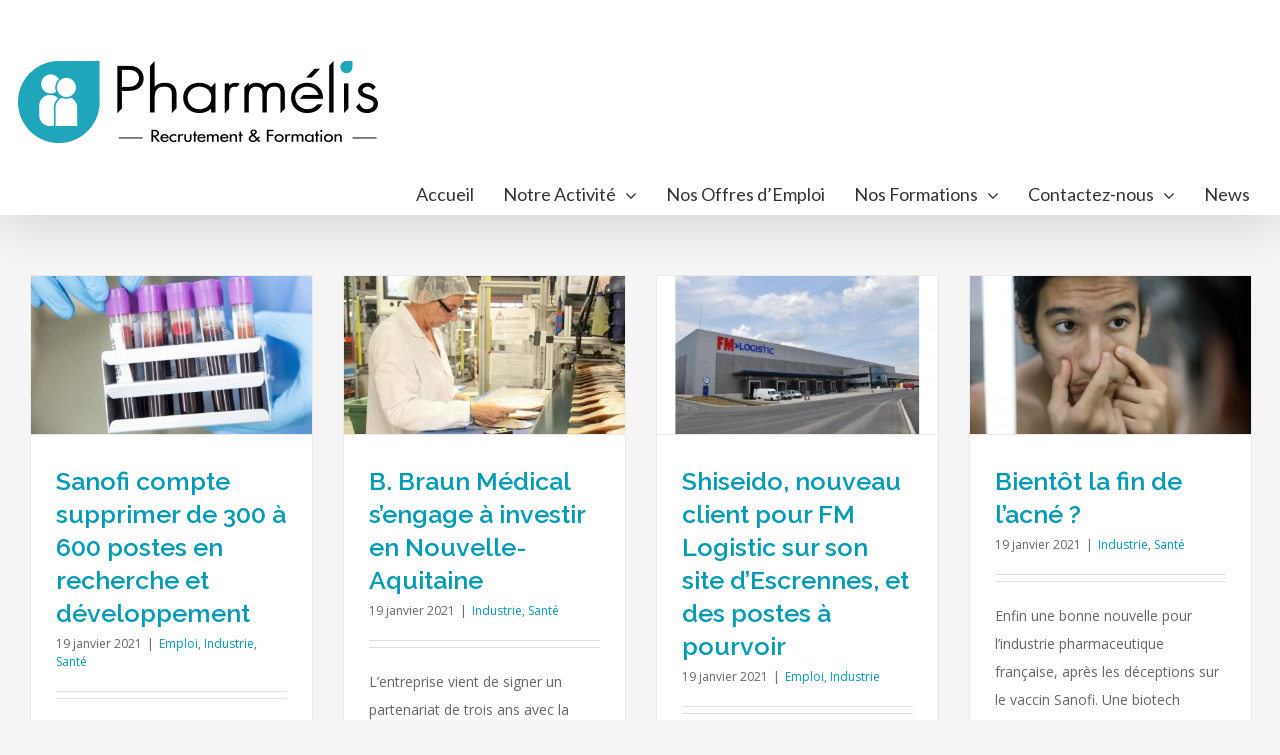

--- FILE ---
content_type: text/html; charset=UTF-8
request_url: https://www.pharmelis.com/2021/01/
body_size: 10490
content:
<!DOCTYPE html>
<html class="avada-html-layout-wide avada-html-header-position-top avada-html-is-archive" lang="fr-FR" prefix="og: http://ogp.me/ns# fb: http://ogp.me/ns/fb#">
<head>
	<meta http-equiv="X-UA-Compatible" content="IE=edge" />
	<meta http-equiv="Content-Type" content="text/html; charset=utf-8"/>
	<meta name="viewport" content="width=device-width, initial-scale=1" />
	<title>janvier 2021 &#8211; Pharmélis</title>
<link rel='dns-prefetch' href='//www.google.com' />
<link rel='dns-prefetch' href='//s.w.org' />
<link rel="alternate" type="application/rss+xml" title="Pharmélis &raquo; Flux" href="https://www.pharmelis.com/feed/" />
					<link rel="shortcut icon" href="https://www.pharmelis.com/wp-content/uploads/2017/11/Pml17_Picto_16x16.png" type="image/x-icon" />
		
					<!-- For iPhone -->
			<link rel="apple-touch-icon" href="https://www.pharmelis.com/wp-content/uploads/2017/04/Pml17_Picto_57x57.png">
		
					<!-- For iPhone Retina display -->
			<link rel="apple-touch-icon" sizes="114x114" href="https://www.pharmelis.com/wp-content/uploads/2017/04/Pml17_Picto_114x114.png">
		
					<!-- For iPad -->
			<link rel="apple-touch-icon" sizes="72x72" href="https://www.pharmelis.com/wp-content/uploads/2017/04/Pml17_Picto_72x72.png">
		
					<!-- For iPad Retina display -->
			<link rel="apple-touch-icon" sizes="144x144" href="https://www.pharmelis.com/wp-content/uploads/2017/04/Pml17_Picto_144x144.png">
						<script type="text/javascript">
			window._wpemojiSettings = {"baseUrl":"https:\/\/s.w.org\/images\/core\/emoji\/13.0.0\/72x72\/","ext":".png","svgUrl":"https:\/\/s.w.org\/images\/core\/emoji\/13.0.0\/svg\/","svgExt":".svg","source":{"concatemoji":"https:\/\/www.pharmelis.com\/wp-includes\/js\/wp-emoji-release.min.js?ver=5.5.1"}};
			!function(e,a,t){var r,n,o,i,p=a.createElement("canvas"),s=p.getContext&&p.getContext("2d");function c(e,t){var a=String.fromCharCode;s.clearRect(0,0,p.width,p.height),s.fillText(a.apply(this,e),0,0);var r=p.toDataURL();return s.clearRect(0,0,p.width,p.height),s.fillText(a.apply(this,t),0,0),r===p.toDataURL()}function l(e){if(!s||!s.fillText)return!1;switch(s.textBaseline="top",s.font="600 32px Arial",e){case"flag":return!c([127987,65039,8205,9895,65039],[127987,65039,8203,9895,65039])&&(!c([55356,56826,55356,56819],[55356,56826,8203,55356,56819])&&!c([55356,57332,56128,56423,56128,56418,56128,56421,56128,56430,56128,56423,56128,56447],[55356,57332,8203,56128,56423,8203,56128,56418,8203,56128,56421,8203,56128,56430,8203,56128,56423,8203,56128,56447]));case"emoji":return!c([55357,56424,8205,55356,57212],[55357,56424,8203,55356,57212])}return!1}function d(e){var t=a.createElement("script");t.src=e,t.defer=t.type="text/javascript",a.getElementsByTagName("head")[0].appendChild(t)}for(i=Array("flag","emoji"),t.supports={everything:!0,everythingExceptFlag:!0},o=0;o<i.length;o++)t.supports[i[o]]=l(i[o]),t.supports.everything=t.supports.everything&&t.supports[i[o]],"flag"!==i[o]&&(t.supports.everythingExceptFlag=t.supports.everythingExceptFlag&&t.supports[i[o]]);t.supports.everythingExceptFlag=t.supports.everythingExceptFlag&&!t.supports.flag,t.DOMReady=!1,t.readyCallback=function(){t.DOMReady=!0},t.supports.everything||(n=function(){t.readyCallback()},a.addEventListener?(a.addEventListener("DOMContentLoaded",n,!1),e.addEventListener("load",n,!1)):(e.attachEvent("onload",n),a.attachEvent("onreadystatechange",function(){"complete"===a.readyState&&t.readyCallback()})),(r=t.source||{}).concatemoji?d(r.concatemoji):r.wpemoji&&r.twemoji&&(d(r.twemoji),d(r.wpemoji)))}(window,document,window._wpemojiSettings);
		</script>
		<style type="text/css">
img.wp-smiley,
img.emoji {
	display: inline !important;
	border: none !important;
	box-shadow: none !important;
	height: 1em !important;
	width: 1em !important;
	margin: 0 .07em !important;
	vertical-align: -0.1em !important;
	background: none !important;
	padding: 0 !important;
}
</style>
	<link rel='stylesheet' id='avada-stylesheet-css'  href='https://www.pharmelis.com/wp-content/themes/Avada/assets/css/style.min.css?ver=7.0.2' type='text/css' media='all' />
<!--[if IE]>
<link rel='stylesheet' id='avada-IE-css'  href='https://www.pharmelis.com/wp-content/themes/Avada/assets/css/ie.min.css?ver=7.0.2' type='text/css' media='all' />
<style id='avada-IE-inline-css' type='text/css'>
.avada-select-parent .select-arrow{background-color:#ffffff}
.select-arrow{background-color:#ffffff}
</style>
<![endif]-->
<link rel='stylesheet' id='fusion-dynamic-css-css'  href='https://www.pharmelis.com/wp-content/uploads/fusion-styles/8edb0693cd9d4338be1551c21a58423c.min.css?ver=3.0.2' type='text/css' media='all' />
<script type='text/javascript' src='https://www.pharmelis.com/wp-includes/js/jquery/jquery.js?ver=1.12.4-wp' id='jquery-core-js'></script>
<link rel="https://api.w.org/" href="https://www.pharmelis.com/wp-json/" /><link rel="EditURI" type="application/rsd+xml" title="RSD" href="https://www.pharmelis.com/xmlrpc.php?rsd" />
<link rel="wlwmanifest" type="application/wlwmanifest+xml" href="https://www.pharmelis.com/wp-includes/wlwmanifest.xml" /> 
<meta name="generator" content="WordPress 5.5.1" />
<style type="text/css" id="css-fb-visibility">@media screen and (max-width: 850px){body:not(.fusion-builder-ui-wireframe) .fusion-no-small-visibility{display:none !important;}body:not(.fusion-builder-ui-wireframe) .sm-text-align-center{text-align:center !important;}body:not(.fusion-builder-ui-wireframe) .sm-text-align-left{text-align:left !important;}body:not(.fusion-builder-ui-wireframe) .sm-text-align-right{text-align:right !important;}body:not(.fusion-builder-ui-wireframe) .fusion-absolute-position-small{position:absolute;top:auto;width:100%;}}@media screen and (min-width: 851px) and (max-width: 1024px){body:not(.fusion-builder-ui-wireframe) .fusion-no-medium-visibility{display:none !important;}body:not(.fusion-builder-ui-wireframe) .md-text-align-center{text-align:center !important;}body:not(.fusion-builder-ui-wireframe) .md-text-align-left{text-align:left !important;}body:not(.fusion-builder-ui-wireframe) .md-text-align-right{text-align:right !important;}body:not(.fusion-builder-ui-wireframe) .fusion-absolute-position-medium{position:absolute;top:auto;width:100%;}}@media screen and (min-width: 1025px){body:not(.fusion-builder-ui-wireframe) .fusion-no-large-visibility{display:none !important;}body:not(.fusion-builder-ui-wireframe) .lg-text-align-center{text-align:center !important;}body:not(.fusion-builder-ui-wireframe) .lg-text-align-left{text-align:left !important;}body:not(.fusion-builder-ui-wireframe) .lg-text-align-right{text-align:right !important;}body:not(.fusion-builder-ui-wireframe) .fusion-absolute-position-large{position:absolute;top:auto;width:100%;}}</style>		<script type="text/javascript">
			var doc = document.documentElement;
			doc.setAttribute( 'data-useragent', navigator.userAgent );
		</script>
		
	</head>

<body class="archive date fusion-image-hovers fusion-pagination-sizing fusion-button_size-large fusion-button_type-flat fusion-button_span-no avada-image-rollover-circle-yes avada-image-rollover-yes avada-image-rollover-direction-left fusion-body ltr fusion-sticky-header no-tablet-sticky-header no-mobile-sticky-header no-mobile-slidingbar avada-has-rev-slider-styles fusion-disable-outline fusion-sub-menu-fade mobile-logo-pos-left layout-wide-mode avada-has-boxed-modal-shadow- layout-scroll-offset-full avada-has-zero-margin-offset-top fusion-top-header menu-text-align-right mobile-menu-design-modern fusion-show-pagination-text fusion-header-layout-v4 avada-responsive avada-footer-fx-parallax-effect avada-menu-highlight-style-bar fusion-search-form-clean fusion-main-menu-search-overlay fusion-avatar-circle avada-dropdown-styles avada-blog-layout-large avada-blog-archive-layout-grid avada-header-shadow-yes avada-menu-icon-position-left avada-has-megamenu-shadow avada-has-breadcrumb-mobile-hidden avada-has-titlebar-hide avada-has-pagination-padding avada-flyout-menu-direction-fade avada-has-blocks avada-ec-views-v1" >
		<a class="skip-link screen-reader-text" href="#content">Skip to content</a>

	<div id="boxed-wrapper">
		<div class="fusion-sides-frame"></div>
		<div id="wrapper" class="fusion-wrapper">
			<div id="home" style="position:relative;top:-1px;"></div>
			
				
			<header class="fusion-header-wrapper fusion-header-shadow">
				<div class="fusion-header-v4 fusion-logo-alignment fusion-logo-left fusion-sticky-menu- fusion-sticky-logo- fusion-mobile-logo- fusion-sticky-menu-only fusion-header-menu-align-right fusion-mobile-menu-design-modern">
					<div class="fusion-header-sticky-height"></div>
<div class="fusion-sticky-header-wrapper"> <!-- start fusion sticky header wrapper -->
	<div class="fusion-header">
		<div class="fusion-row">
							<div class="fusion-logo" data-margin-top="31px" data-margin-bottom="0px" data-margin-left="-12px" data-margin-right="0px">
			<a class="fusion-logo-link"  href="https://www.pharmelis.com/" >

						<!-- standard logo -->
			<img src="https://www.pharmelis.com/wp-content/uploads/2017/04/Pml17_L_Q_L360.png" srcset="https://www.pharmelis.com/wp-content/uploads/2017/04/Pml17_L_Q_L360.png 1x, https://www.pharmelis.com/wp-content/uploads/2017/04/Pml17_L_Q_L720.png 2x" width="360" height="82" style="max-height:82px;height:auto;" alt="Pharmélis Logo" data-retina_logo_url="https://www.pharmelis.com/wp-content/uploads/2017/04/Pml17_L_Q_L720.png" class="fusion-standard-logo" />

			
					</a>
		
<div class="fusion-header-content-3-wrapper">
	</div>
</div>
								<div class="fusion-mobile-menu-icons">
							<a href="#" class="fusion-icon fusion-icon-bars" aria-label="Toggle mobile menu" aria-expanded="false"></a>
		
		
		
			</div>
			
					</div>
	</div>
	<div class="fusion-secondary-main-menu">
		<div class="fusion-row">
			<nav class="fusion-main-menu" aria-label="Main Menu"><div class="fusion-overlay-search">		<form role="search" class="searchform fusion-search-form  fusion-search-form-clean" method="get" action="https://www.pharmelis.com/">
			<div class="fusion-search-form-content">

				
				<div class="fusion-search-field search-field">
					<label><span class="screen-reader-text">Rechercher</span>
													<input type="search" value="" name="s" class="s" placeholder="Rechercher..." required aria-required="true" aria-label=""/>
											</label>
				</div>
				<div class="fusion-search-button search-button">
					<input type="submit" class="fusion-search-submit searchsubmit" value="&#xf002;" />
									</div>

				
			</div>


			
		</form>
		<div class="fusion-search-spacer"></div><a href="#" class="fusion-close-search"></a></div><ul id="menu-main-menu" class="fusion-menu"><li  id="menu-item-1047"  class="menu-item menu-item-type-post_type menu-item-object-page menu-item-home menu-item-1047"  data-item-id="1047"><a  href="https://www.pharmelis.com/" class="fusion-bar-highlight"><span class="menu-text">Accueil</span></a></li><li  id="menu-item-1101"  class="menu-item menu-item-type-custom menu-item-object-custom menu-item-has-children menu-item-1101 fusion-dropdown-menu"  data-item-id="1101"><a  class="fusion-bar-highlight"><span class="menu-text">Notre Activité</span> <span class="fusion-caret"><i class="fusion-dropdown-indicator" aria-hidden="true"></i></span></a><ul class="sub-menu"><li  id="menu-item-1099"  class="menu-item menu-item-type-post_type menu-item-object-page menu-item-1099 fusion-dropdown-submenu" ><a  href="https://www.pharmelis.com/recrutement-specialise/" class="fusion-bar-highlight"><span>Recrutement Spécialisé</span></a></li><li  id="menu-item-1132"  class="menu-item menu-item-type-post_type menu-item-object-page menu-item-1132 fusion-dropdown-submenu" ><a  href="https://www.pharmelis.com/conseil-rh/" class="fusion-bar-highlight"><span>Conseil RH</span></a></li><li  id="menu-item-1131"  class="menu-item menu-item-type-post_type menu-item-object-page menu-item-1131 fusion-dropdown-submenu" ><a  href="https://www.pharmelis.com/formation/" class="fusion-bar-highlight"><span>Organisme de Formation</span></a></li></ul></li><li  id="menu-item-1094"  class="menu-item menu-item-type-custom menu-item-object-custom menu-item-1094"  data-item-id="1094"><a  target="_blank" rel="noopener noreferrer" href="https://jobs.pharmelis.com/" class="fusion-bar-highlight"><span class="menu-text">Nos Offres d&rsquo;Emploi</span></a></li><li  id="menu-item-2786"  class="menu-item menu-item-type-post_type menu-item-object-page menu-item-has-children menu-item-2786 fusion-dropdown-menu"  data-item-id="2786"><a  href="https://www.pharmelis.com/formation/" class="fusion-bar-highlight"><span class="menu-text">Nos Formations</span> <span class="fusion-caret"><i class="fusion-dropdown-indicator" aria-hidden="true"></i></span></a><ul class="sub-menu"><li  id="menu-item-1140"  class="menu-item menu-item-type-post_type menu-item-object-page menu-item-1140 fusion-dropdown-submenu" ><a  href="https://www.pharmelis.com/formation/management/" class="fusion-bar-highlight"><span>Management</span></a></li><li  id="menu-item-2136"  class="menu-item menu-item-type-post_type menu-item-object-page menu-item-2136 fusion-dropdown-submenu" ><a  href="https://www.pharmelis.com/formation/developpement-personnel/" class="fusion-bar-highlight"><span>Développement Personnel</span></a></li><li  id="menu-item-1138"  class="menu-item menu-item-type-post_type menu-item-object-page menu-item-1138 fusion-dropdown-submenu" ><a  href="https://www.pharmelis.com/formation/communication/" class="fusion-bar-highlight"><span>Communication</span></a></li><li  id="menu-item-1137"  class="menu-item menu-item-type-post_type menu-item-object-page menu-item-1137 fusion-dropdown-submenu" ><a  href="https://www.pharmelis.com/formation/ressources-humaines/" class="fusion-bar-highlight"><span>Ressources Humaines</span></a></li><li  id="menu-item-1136"  class="menu-item menu-item-type-post_type menu-item-object-page menu-item-1136 fusion-dropdown-submenu" ><a  href="https://www.pharmelis.com/formation/performance-commerciale/" class="fusion-bar-highlight"><span>Performance Commerciale</span></a></li><li  id="menu-item-1134"  class="menu-item menu-item-type-post_type menu-item-object-page menu-item-1134 fusion-dropdown-submenu" ><a  href="https://www.pharmelis.com/formation/formations-techniques/" class="fusion-bar-highlight"><span>Formations Techniques</span></a></li><li  id="menu-item-1135"  class="menu-item menu-item-type-post_type menu-item-object-page menu-item-1135 fusion-dropdown-submenu" ><a  href="https://www.pharmelis.com/formation/bilan-competences/" class="fusion-bar-highlight"><span>Bilan de Compétences</span></a></li><li  id="menu-item-1133"  class="menu-item menu-item-type-post_type menu-item-object-page menu-item-1133 fusion-dropdown-submenu" ><a  href="https://www.pharmelis.com/formation/profil-disc/" class="fusion-bar-highlight"><span>Le Profil Disc</span></a></li></ul></li><li  id="menu-item-3036"  class="menu-item menu-item-type-post_type menu-item-object-page menu-item-has-children menu-item-3036 fusion-dropdown-menu"  data-item-id="3036"><a  href="https://www.pharmelis.com/contactez-nous/" class="fusion-bar-highlight"><span class="menu-text">Contactez-nous</span> <span class="fusion-caret"><i class="fusion-dropdown-indicator" aria-hidden="true"></i></span></a><ul class="sub-menu"><li  id="menu-item-3035"  class="menu-item menu-item-type-post_type menu-item-object-page menu-item-3035 fusion-dropdown-submenu" ><a  href="https://www.pharmelis.com/contactez-nous/" class="fusion-bar-highlight"><span>Nos Agences</span></a></li><li  id="menu-item-1108"  class="menu-item menu-item-type-custom menu-item-object-custom menu-item-1108 fusion-dropdown-submenu" ><a  target="_blank" rel="noopener noreferrer" href="https://jobs.pharmelis.com/" class="fusion-bar-highlight"><span>Déposez votre Candidature</span></a></li><li  id="menu-item-7353"  class="menu-item menu-item-type-post_type menu-item-object-page menu-item-7353 fusion-dropdown-submenu" ><a  href="https://www.pharmelis.com/politique-de-cooptation/" class="fusion-bar-highlight"><span>Profitez de la cooptation !</span></a></li></ul></li><li  id="menu-item-1049"  class="menu-item menu-item-type-post_type menu-item-object-page menu-item-1049"  data-item-id="1049"><a  href="https://www.pharmelis.com/news/" class="fusion-bar-highlight"><span class="menu-text">News</span></a></li></ul></nav>
<nav class="fusion-mobile-nav-holder fusion-mobile-menu-text-align-left" aria-label="Main Menu Mobile"></nav>

					</div>
	</div>
</div> <!-- end fusion sticky header wrapper -->
				</div>
				<div class="fusion-clearfix"></div>
			</header>
							
				
		<div id="sliders-container">
					</div>
				
				
			
			
						<main id="main" class="clearfix ">
				<div class="fusion-row" style="">
<section id="content" class="full-width" style="width: 100%;">
	
	<div id="posts-container" class="fusion-blog-archive fusion-blog-layout-grid-wrapper fusion-clearfix">
	<div class="fusion-posts-container fusion-blog-layout-grid fusion-blog-layout-grid-4 isotope fusion-blog-pagination fusion-blog-rollover " data-pages="2">
		
		
													<article id="post-3856" class="fusion-post-grid  post fusion-clearfix post-3856 type-post status-publish format-standard has-post-thumbnail hentry category-emploi category-industrie category-sante tag-sanofi tag-sante">
														<div class="fusion-post-wrapper">
				
				
				
									

		<div class="fusion-flexslider flexslider fusion-flexslider-loading fusion-post-slideshow">
		<ul class="slides">
																		<li>

<div  class="fusion-image-wrapper" aria-haspopup="true">
	
	
		
					<img width="640" height="360" src="https://www.pharmelis.com/wp-content/uploads/2021/01/sanofi-compte-supprimer-de-300-a-600-postes-en-recherche-et-developpement.jpg" class="attachment-full size-full wp-post-image" alt="" loading="lazy" srcset="https://www.pharmelis.com/wp-content/uploads/2021/01/sanofi-compte-supprimer-de-300-a-600-postes-en-recherche-et-developpement-200x113.jpg 200w, https://www.pharmelis.com/wp-content/uploads/2021/01/sanofi-compte-supprimer-de-300-a-600-postes-en-recherche-et-developpement-400x225.jpg 400w, https://www.pharmelis.com/wp-content/uploads/2021/01/sanofi-compte-supprimer-de-300-a-600-postes-en-recherche-et-developpement-600x338.jpg 600w, https://www.pharmelis.com/wp-content/uploads/2021/01/sanofi-compte-supprimer-de-300-a-600-postes-en-recherche-et-developpement.jpg 640w" sizes="(min-width: 2200px) 100vw, (min-width: 915px) 328px, (min-width: 824px) 438px, (min-width: 732px) 657px, (min-width: 640px) 732px, " />
	

		<div class="fusion-rollover">
	<div class="fusion-rollover-content">

														<a class="fusion-rollover-link" href="https://www.pharmelis.com/sanofi-compte-supprimer-de-300-a-600-postes-en-recherche-et-developpement/">Sanofi compte supprimer de 300 à 600 postes en recherche et développement</a>
			
														
								
													<div class="fusion-rollover-sep"></div>
				
																		<a class="fusion-rollover-gallery" href="https://www.pharmelis.com/wp-content/uploads/2021/01/sanofi-compte-supprimer-de-300-a-600-postes-en-recherche-et-developpement.jpg" data-id="3856" data-rel="iLightbox[gallery]" data-title="sanofi-compte-supprimer-de-300-a-600-postes-en-recherche-et-developpement" data-caption="">
						Galerie					</a>
														
				
												<h4 class="fusion-rollover-title">
					<a class="fusion-rollover-title-link" href="https://www.pharmelis.com/sanofi-compte-supprimer-de-300-a-600-postes-en-recherche-et-developpement/">
						Sanofi compte supprimer de 300 à 600 postes en recherche et développement					</a>
				</h4>
			
														<div class="fusion-rollover-categories"><a href="https://www.pharmelis.com/category/emploi/" rel="tag">Emploi</a>, <a href="https://www.pharmelis.com/category/industrie/" rel="tag">Industrie</a>, <a href="https://www.pharmelis.com/category/sante/" rel="tag">Santé</a></div>					
		
				<a class="fusion-link-wrapper" href="https://www.pharmelis.com/sanofi-compte-supprimer-de-300-a-600-postes-en-recherche-et-developpement/" aria-label="Sanofi compte supprimer de 300 à 600 postes en recherche et développement"></a>
	</div>
</div>

	
</div>
</li>
																																																																														</ul>
	</div>
				
														<div class="fusion-post-content-wrapper">
				
				
				<div class="fusion-post-content post-content">
					<h2 class="entry-title fusion-post-title"><a href="https://www.pharmelis.com/sanofi-compte-supprimer-de-300-a-600-postes-en-recherche-et-developpement/">Sanofi compte supprimer de 300 à 600 postes en recherche et développement</a></h2>
																<p class="fusion-single-line-meta"><span class="vcard rich-snippet-hidden"><span class="fn"><a href="https://www.pharmelis.com/author/admin/" title="Articles par Gurvan" rel="author">Gurvan</a></span></span><span class="updated rich-snippet-hidden">2021-01-19T16:46:03+00:00</span><span>19 janvier 2021</span><span class="fusion-inline-sep">|</span><a href="https://www.pharmelis.com/category/emploi/" rel="category tag">Emploi</a>, <a href="https://www.pharmelis.com/category/industrie/" rel="category tag">Industrie</a>, <a href="https://www.pharmelis.com/category/sante/" rel="category tag">Santé</a><span class="fusion-inline-sep">|</span></p>
																										<div class="fusion-content-sep sep-double sep-solid"></div>
						
					
					<div class="fusion-post-content-container">
						<p>Les suppression de postes ne sont pas liés à la recherche sur le vaccin, assure Sanofi. Un nouveau plan social lié à la crise sanitaire? Pas du tout assure Sanofi. <a href="https://www.pharmelis.com/sanofi-compte-supprimer-de-300-a-600-postes-en-recherche-et-developpement/">[...]</a></p>					</div>
				</div>

				
																																<div class="fusion-meta-info">
																										<div class="fusion-alignleft">
										<a href="https://www.pharmelis.com/sanofi-compte-supprimer-de-300-a-600-postes-en-recherche-et-developpement/" class="fusion-read-more">
											Lire la suite										</a>
									</div>
								
																							</div>
															
									</div>
				
									</div>
							</article>

			
											<article id="post-3853" class="fusion-post-grid  post fusion-clearfix post-3853 type-post status-publish format-standard has-post-thumbnail hentry category-industrie category-sante tag-bbraun tag-nouvelle-aquitaine">
														<div class="fusion-post-wrapper">
				
				
				
									

		<div class="fusion-flexslider flexslider fusion-flexslider-loading fusion-post-slideshow">
		<ul class="slides">
																		<li>

<div  class="fusion-image-wrapper" aria-haspopup="true">
	
	
		
					<img width="640" height="360" src="https://www.pharmelis.com/wp-content/uploads/2021/01/b-braun-a-saint-jean.jpg" class="attachment-full size-full wp-post-image" alt="" loading="lazy" srcset="https://www.pharmelis.com/wp-content/uploads/2021/01/b-braun-a-saint-jean-200x113.jpg 200w, https://www.pharmelis.com/wp-content/uploads/2021/01/b-braun-a-saint-jean-400x225.jpg 400w, https://www.pharmelis.com/wp-content/uploads/2021/01/b-braun-a-saint-jean-600x338.jpg 600w, https://www.pharmelis.com/wp-content/uploads/2021/01/b-braun-a-saint-jean.jpg 640w" sizes="(min-width: 2200px) 100vw, (min-width: 915px) 328px, (min-width: 824px) 438px, (min-width: 732px) 657px, (min-width: 640px) 732px, " />
	

		<div class="fusion-rollover">
	<div class="fusion-rollover-content">

														<a class="fusion-rollover-link" href="https://www.pharmelis.com/b-braun-medical-sengage-a-investir-en-nouvelle-aquitaine/">B. Braun Médical s’engage à investir en Nouvelle-Aquitaine</a>
			
														
								
													<div class="fusion-rollover-sep"></div>
				
																		<a class="fusion-rollover-gallery" href="https://www.pharmelis.com/wp-content/uploads/2021/01/b-braun-a-saint-jean.jpg" data-id="3853" data-rel="iLightbox[gallery]" data-title="b-braun-a-saint-jean" data-caption="">
						Galerie					</a>
														
				
												<h4 class="fusion-rollover-title">
					<a class="fusion-rollover-title-link" href="https://www.pharmelis.com/b-braun-medical-sengage-a-investir-en-nouvelle-aquitaine/">
						B. Braun Médical s’engage à investir en Nouvelle-Aquitaine					</a>
				</h4>
			
														<div class="fusion-rollover-categories"><a href="https://www.pharmelis.com/category/industrie/" rel="tag">Industrie</a>, <a href="https://www.pharmelis.com/category/sante/" rel="tag">Santé</a></div>					
		
				<a class="fusion-link-wrapper" href="https://www.pharmelis.com/b-braun-medical-sengage-a-investir-en-nouvelle-aquitaine/" aria-label="B. Braun Médical s’engage à investir en Nouvelle-Aquitaine"></a>
	</div>
</div>

	
</div>
</li>
																																																																														</ul>
	</div>
				
														<div class="fusion-post-content-wrapper">
				
				
				<div class="fusion-post-content post-content">
					<h2 class="entry-title fusion-post-title"><a href="https://www.pharmelis.com/b-braun-medical-sengage-a-investir-en-nouvelle-aquitaine/">B. Braun Médical s’engage à investir en Nouvelle-Aquitaine</a></h2>
																<p class="fusion-single-line-meta"><span class="vcard rich-snippet-hidden"><span class="fn"><a href="https://www.pharmelis.com/author/admin/" title="Articles par Gurvan" rel="author">Gurvan</a></span></span><span class="updated rich-snippet-hidden">2021-01-19T16:42:32+00:00</span><span>19 janvier 2021</span><span class="fusion-inline-sep">|</span><a href="https://www.pharmelis.com/category/industrie/" rel="category tag">Industrie</a>, <a href="https://www.pharmelis.com/category/sante/" rel="category tag">Santé</a><span class="fusion-inline-sep">|</span></p>
																										<div class="fusion-content-sep sep-double sep-solid"></div>
						
					
					<div class="fusion-post-content-container">
						<p>L’entreprise vient de signer un partenariat de trois ans avec la Région pour développer ses trois sites de production sur le territoire, notamment Sarlat et Saint-Jean-de-Luz.  C’est un accord emblématique <a href="https://www.pharmelis.com/b-braun-medical-sengage-a-investir-en-nouvelle-aquitaine/">[...]</a></p>					</div>
				</div>

				
																																<div class="fusion-meta-info">
																										<div class="fusion-alignleft">
										<a href="https://www.pharmelis.com/b-braun-medical-sengage-a-investir-en-nouvelle-aquitaine/" class="fusion-read-more">
											Lire la suite										</a>
									</div>
								
																							</div>
															
									</div>
				
									</div>
							</article>

			
											<article id="post-3850" class="fusion-post-grid  post fusion-clearfix post-3850 type-post status-publish format-standard has-post-thumbnail hentry category-emploi category-industrie tag-fm-logistic tag-recrutement tag-shiseido">
														<div class="fusion-post-wrapper">
				
				
				
									

		<div class="fusion-flexslider flexslider fusion-flexslider-loading fusion-post-slideshow">
		<ul class="slides">
																		<li>

<div  class="fusion-image-wrapper" aria-haspopup="true">
	
	
		
					<img width="640" height="360" src="https://www.pharmelis.com/wp-content/uploads/2021/01/inauguration-fm-logistic-cartier-sephora_5135467-1.jpeg" class="attachment-full size-full wp-post-image" alt="" loading="lazy" srcset="https://www.pharmelis.com/wp-content/uploads/2021/01/inauguration-fm-logistic-cartier-sephora_5135467-1-200x113.jpeg 200w, https://www.pharmelis.com/wp-content/uploads/2021/01/inauguration-fm-logistic-cartier-sephora_5135467-1-400x225.jpeg 400w, https://www.pharmelis.com/wp-content/uploads/2021/01/inauguration-fm-logistic-cartier-sephora_5135467-1-600x338.jpeg 600w, https://www.pharmelis.com/wp-content/uploads/2021/01/inauguration-fm-logistic-cartier-sephora_5135467-1.jpeg 640w" sizes="(min-width: 2200px) 100vw, (min-width: 915px) 328px, (min-width: 824px) 438px, (min-width: 732px) 657px, (min-width: 640px) 732px, " />
	

		<div class="fusion-rollover">
	<div class="fusion-rollover-content">

														<a class="fusion-rollover-link" href="https://www.pharmelis.com/shiseido-nouveau-client-pour-fm-logistic-sur-son-site-descrennes-et-des-postes-a-pourvoir/">Shiseido, nouveau client pour FM Logistic sur son site d&rsquo;Escrennes, et des postes à pourvoir</a>
			
														
								
													<div class="fusion-rollover-sep"></div>
				
																		<a class="fusion-rollover-gallery" href="https://www.pharmelis.com/wp-content/uploads/2021/01/inauguration-fm-logistic-cartier-sephora_5135467-1.jpeg" data-id="3850" data-rel="iLightbox[gallery]" data-title="inauguration-fm-logistic-cartier-sephora_5135467 (1)" data-caption="">
						Galerie					</a>
														
				
												<h4 class="fusion-rollover-title">
					<a class="fusion-rollover-title-link" href="https://www.pharmelis.com/shiseido-nouveau-client-pour-fm-logistic-sur-son-site-descrennes-et-des-postes-a-pourvoir/">
						Shiseido, nouveau client pour FM Logistic sur son site d&rsquo;Escrennes, et des postes à pourvoir					</a>
				</h4>
			
														<div class="fusion-rollover-categories"><a href="https://www.pharmelis.com/category/emploi/" rel="tag">Emploi</a>, <a href="https://www.pharmelis.com/category/industrie/" rel="tag">Industrie</a></div>					
		
				<a class="fusion-link-wrapper" href="https://www.pharmelis.com/shiseido-nouveau-client-pour-fm-logistic-sur-son-site-descrennes-et-des-postes-a-pourvoir/" aria-label="Shiseido, nouveau client pour FM Logistic sur son site d&rsquo;Escrennes, et des postes à pourvoir"></a>
	</div>
</div>

	
</div>
</li>
																																																																														</ul>
	</div>
				
														<div class="fusion-post-content-wrapper">
				
				
				<div class="fusion-post-content post-content">
					<h2 class="entry-title fusion-post-title"><a href="https://www.pharmelis.com/shiseido-nouveau-client-pour-fm-logistic-sur-son-site-descrennes-et-des-postes-a-pourvoir/">Shiseido, nouveau client pour FM Logistic sur son site d&rsquo;Escrennes, et des postes à pourvoir</a></h2>
																<p class="fusion-single-line-meta"><span class="vcard rich-snippet-hidden"><span class="fn"><a href="https://www.pharmelis.com/author/admin/" title="Articles par Gurvan" rel="author">Gurvan</a></span></span><span class="updated rich-snippet-hidden">2021-01-19T16:39:36+00:00</span><span>19 janvier 2021</span><span class="fusion-inline-sep">|</span><a href="https://www.pharmelis.com/category/emploi/" rel="category tag">Emploi</a>, <a href="https://www.pharmelis.com/category/industrie/" rel="category tag">Industrie</a><span class="fusion-inline-sep">|</span></p>
																										<div class="fusion-content-sep sep-double sep-solid"></div>
						
					
					<div class="fusion-post-content-container">
						<p>Les travaux d'extension sont en cours sur le site de FM Logistic à Escrennes dans le Pithiverais, afin d'accueillir un nouveau client : Shiseido. Sur la zone Saint-Eutrope d'Escrennes, juste <a href="https://www.pharmelis.com/shiseido-nouveau-client-pour-fm-logistic-sur-son-site-descrennes-et-des-postes-a-pourvoir/">[...]</a></p>					</div>
				</div>

				
																																<div class="fusion-meta-info">
																										<div class="fusion-alignleft">
										<a href="https://www.pharmelis.com/shiseido-nouveau-client-pour-fm-logistic-sur-son-site-descrennes-et-des-postes-a-pourvoir/" class="fusion-read-more">
											Lire la suite										</a>
									</div>
								
																							</div>
															
									</div>
				
									</div>
							</article>

			
											<article id="post-3847" class="fusion-post-grid  post fusion-clearfix post-3847 type-post status-publish format-standard has-post-thumbnail hentry category-industrie category-sante tag-acne tag-eligo-bioscience tag-sante tag-start-up">
														<div class="fusion-post-wrapper">
				
				
				
									

		<div class="fusion-flexslider flexslider fusion-flexslider-loading fusion-post-slideshow">
		<ul class="slides">
																		<li>

<div  class="fusion-image-wrapper" aria-haspopup="true">
	
	
		
					<img width="640" height="360" src="https://www.pharmelis.com/wp-content/uploads/2021/01/Ile-de-france-news.jpg" class="attachment-full size-full wp-post-image" alt="" loading="lazy" srcset="https://www.pharmelis.com/wp-content/uploads/2021/01/Ile-de-france-news-200x113.jpg 200w, https://www.pharmelis.com/wp-content/uploads/2021/01/Ile-de-france-news-400x225.jpg 400w, https://www.pharmelis.com/wp-content/uploads/2021/01/Ile-de-france-news-600x338.jpg 600w, https://www.pharmelis.com/wp-content/uploads/2021/01/Ile-de-france-news.jpg 640w" sizes="(min-width: 2200px) 100vw, (min-width: 915px) 328px, (min-width: 824px) 438px, (min-width: 732px) 657px, (min-width: 640px) 732px, " />
	

		<div class="fusion-rollover">
	<div class="fusion-rollover-content">

														<a class="fusion-rollover-link" href="https://www.pharmelis.com/bientot-la-fin-de-lacne/">Bientôt la fin de l&rsquo;acné ?</a>
			
														
								
													<div class="fusion-rollover-sep"></div>
				
																		<a class="fusion-rollover-gallery" href="https://www.pharmelis.com/wp-content/uploads/2021/01/Ile-de-france-news.jpg" data-id="3847" data-rel="iLightbox[gallery]" data-title="Ile de france news" data-caption="">
						Galerie					</a>
														
				
												<h4 class="fusion-rollover-title">
					<a class="fusion-rollover-title-link" href="https://www.pharmelis.com/bientot-la-fin-de-lacne/">
						Bientôt la fin de l&rsquo;acné ?					</a>
				</h4>
			
														<div class="fusion-rollover-categories"><a href="https://www.pharmelis.com/category/industrie/" rel="tag">Industrie</a>, <a href="https://www.pharmelis.com/category/sante/" rel="tag">Santé</a></div>					
		
				<a class="fusion-link-wrapper" href="https://www.pharmelis.com/bientot-la-fin-de-lacne/" aria-label="Bientôt la fin de l&rsquo;acné ?"></a>
	</div>
</div>

	
</div>
</li>
																																																																														</ul>
	</div>
				
														<div class="fusion-post-content-wrapper">
				
				
				<div class="fusion-post-content post-content">
					<h2 class="entry-title fusion-post-title"><a href="https://www.pharmelis.com/bientot-la-fin-de-lacne/">Bientôt la fin de l&rsquo;acné ?</a></h2>
																<p class="fusion-single-line-meta"><span class="vcard rich-snippet-hidden"><span class="fn"><a href="https://www.pharmelis.com/author/admin/" title="Articles par Gurvan" rel="author">Gurvan</a></span></span><span class="updated rich-snippet-hidden">2021-01-19T16:36:41+00:00</span><span>19 janvier 2021</span><span class="fusion-inline-sep">|</span><a href="https://www.pharmelis.com/category/industrie/" rel="category tag">Industrie</a>, <a href="https://www.pharmelis.com/category/sante/" rel="category tag">Santé</a><span class="fusion-inline-sep">|</span></p>
																										<div class="fusion-content-sep sep-double sep-solid"></div>
						
					
					<div class="fusion-post-content-container">
						<p>Enfin une bonne nouvelle pour l’industrie pharmaceutique française, après les déceptions sur le vaccin Sanofi. Une biotech parisienne, Eligo Bioscience, vient de signer un très gros contrat pour accélérer le <a href="https://www.pharmelis.com/bientot-la-fin-de-lacne/">[...]</a></p>					</div>
				</div>

				
																																<div class="fusion-meta-info">
																										<div class="fusion-alignleft">
										<a href="https://www.pharmelis.com/bientot-la-fin-de-lacne/" class="fusion-read-more">
											Lire la suite										</a>
									</div>
								
																							</div>
															
									</div>
				
									</div>
							</article>

			
											<article id="post-3844" class="fusion-post-grid  post fusion-clearfix post-3844 type-post status-publish format-standard has-post-thumbnail hentry category-industrie category-sante tag-capsugel tag-lonza tag-nextpharma">
														<div class="fusion-post-wrapper">
				
				
				
									

		<div class="fusion-flexslider flexslider fusion-flexslider-loading fusion-post-slideshow">
		<ul class="slides">
																		<li>

<div  class="fusion-image-wrapper" aria-haspopup="true">
	
	
		
					<img width="640" height="360" src="https://www.pharmelis.com/wp-content/uploads/2021/01/000010649_600x400_c.jpg" class="attachment-full size-full wp-post-image" alt="" loading="lazy" srcset="https://www.pharmelis.com/wp-content/uploads/2021/01/000010649_600x400_c-200x113.jpg 200w, https://www.pharmelis.com/wp-content/uploads/2021/01/000010649_600x400_c-400x225.jpg 400w, https://www.pharmelis.com/wp-content/uploads/2021/01/000010649_600x400_c-600x338.jpg 600w, https://www.pharmelis.com/wp-content/uploads/2021/01/000010649_600x400_c.jpg 640w" sizes="(min-width: 2200px) 100vw, (min-width: 915px) 328px, (min-width: 824px) 438px, (min-width: 732px) 657px, (min-width: 640px) 732px, " />
	

		<div class="fusion-rollover">
	<div class="fusion-rollover-content">

														<a class="fusion-rollover-link" href="https://www.pharmelis.com/cdmo-lonza-cede-son-site-de-ploermel-a-nextpharma/">CDMO : Lonza cède son site de Ploërmel à NextPharma</a>
			
														
								
													<div class="fusion-rollover-sep"></div>
				
																		<a class="fusion-rollover-gallery" href="https://www.pharmelis.com/wp-content/uploads/2021/01/000010649_600x400_c.jpg" data-id="3844" data-rel="iLightbox[gallery]" data-title="000010649_600x400_c" data-caption="">
						Galerie					</a>
														
				
												<h4 class="fusion-rollover-title">
					<a class="fusion-rollover-title-link" href="https://www.pharmelis.com/cdmo-lonza-cede-son-site-de-ploermel-a-nextpharma/">
						CDMO : Lonza cède son site de Ploërmel à NextPharma					</a>
				</h4>
			
														<div class="fusion-rollover-categories"><a href="https://www.pharmelis.com/category/industrie/" rel="tag">Industrie</a>, <a href="https://www.pharmelis.com/category/sante/" rel="tag">Santé</a></div>					
		
				<a class="fusion-link-wrapper" href="https://www.pharmelis.com/cdmo-lonza-cede-son-site-de-ploermel-a-nextpharma/" aria-label="CDMO : Lonza cède son site de Ploërmel à NextPharma"></a>
	</div>
</div>

	
</div>
</li>
																																																																														</ul>
	</div>
				
														<div class="fusion-post-content-wrapper">
				
				
				<div class="fusion-post-content post-content">
					<h2 class="entry-title fusion-post-title"><a href="https://www.pharmelis.com/cdmo-lonza-cede-son-site-de-ploermel-a-nextpharma/">CDMO : Lonza cède son site de Ploërmel à NextPharma</a></h2>
																<p class="fusion-single-line-meta"><span class="vcard rich-snippet-hidden"><span class="fn"><a href="https://www.pharmelis.com/author/admin/" title="Articles par Gurvan" rel="author">Gurvan</a></span></span><span class="updated rich-snippet-hidden">2021-01-19T16:32:30+00:00</span><span>19 janvier 2021</span><span class="fusion-inline-sep">|</span><a href="https://www.pharmelis.com/category/industrie/" rel="category tag">Industrie</a>, <a href="https://www.pharmelis.com/category/sante/" rel="category tag">Santé</a><span class="fusion-inline-sep">|</span></p>
																										<div class="fusion-content-sep sep-double sep-solid"></div>
						
					
					<div class="fusion-post-content-container">
						<p>Cette usine, propriété de Lonza depuis le rachat de Capsugel en 2016, emploie 260 personnes. La CDMO suisse Lonza amorce un désinvestissement sur deux unités de production, anciennement propriétés de Capsugel, <a href="https://www.pharmelis.com/cdmo-lonza-cede-son-site-de-ploermel-a-nextpharma/">[...]</a></p>					</div>
				</div>

				
																																<div class="fusion-meta-info">
																										<div class="fusion-alignleft">
										<a href="https://www.pharmelis.com/cdmo-lonza-cede-son-site-de-ploermel-a-nextpharma/" class="fusion-read-more">
											Lire la suite										</a>
									</div>
								
																							</div>
															
									</div>
				
									</div>
							</article>

			
											<article id="post-3841" class="fusion-post-grid  post fusion-clearfix post-3841 type-post status-publish format-standard has-post-thumbnail hentry category-uncategorized tag-cosmetique tag-innovation tag-intelligence-artificielle">
														<div class="fusion-post-wrapper">
				
				
				
									

		<div class="fusion-flexslider flexslider fusion-flexslider-loading fusion-post-slideshow">
		<ul class="slides">
																		<li>

<div  class="fusion-image-wrapper" aria-haspopup="true">
	
	
		
					<img width="640" height="360" src="https://www.pharmelis.com/wp-content/uploads/2021/01/MONDE-YSL.jpg" class="attachment-full size-full wp-post-image" alt="" loading="lazy" srcset="https://www.pharmelis.com/wp-content/uploads/2021/01/MONDE-YSL-200x113.jpg 200w, https://www.pharmelis.com/wp-content/uploads/2021/01/MONDE-YSL-400x225.jpg 400w, https://www.pharmelis.com/wp-content/uploads/2021/01/MONDE-YSL-600x338.jpg 600w, https://www.pharmelis.com/wp-content/uploads/2021/01/MONDE-YSL.jpg 640w" sizes="(min-width: 2200px) 100vw, (min-width: 915px) 328px, (min-width: 824px) 438px, (min-width: 732px) 657px, (min-width: 640px) 732px, " />
	

		<div class="fusion-rollover">
	<div class="fusion-rollover-content">

														<a class="fusion-rollover-link" href="https://www.pharmelis.com/yves-saint-laurent-utilise-lia-pour-inventer-le-rouge-a-levres-sur-mesure/">Yves Saint Laurent utilise l’IA pour inventer le rouge à lèvres sur mesure</a>
			
														
								
													<div class="fusion-rollover-sep"></div>
				
																		<a class="fusion-rollover-gallery" href="https://www.pharmelis.com/wp-content/uploads/2021/01/MONDE-YSL.jpg" data-id="3841" data-rel="iLightbox[gallery]" data-title="MONDE YSL" data-caption="">
						Galerie					</a>
														
				
												<h4 class="fusion-rollover-title">
					<a class="fusion-rollover-title-link" href="https://www.pharmelis.com/yves-saint-laurent-utilise-lia-pour-inventer-le-rouge-a-levres-sur-mesure/">
						Yves Saint Laurent utilise l’IA pour inventer le rouge à lèvres sur mesure					</a>
				</h4>
			
														<div class="fusion-rollover-categories"><a href="https://www.pharmelis.com/category/uncategorized/" rel="tag">Uncategorized</a></div>					
		
				<a class="fusion-link-wrapper" href="https://www.pharmelis.com/yves-saint-laurent-utilise-lia-pour-inventer-le-rouge-a-levres-sur-mesure/" aria-label="Yves Saint Laurent utilise l’IA pour inventer le rouge à lèvres sur mesure"></a>
	</div>
</div>

	
</div>
</li>
																																																																														</ul>
	</div>
				
														<div class="fusion-post-content-wrapper">
				
				
				<div class="fusion-post-content post-content">
					<h2 class="entry-title fusion-post-title"><a href="https://www.pharmelis.com/yves-saint-laurent-utilise-lia-pour-inventer-le-rouge-a-levres-sur-mesure/">Yves Saint Laurent utilise l’IA pour inventer le rouge à lèvres sur mesure</a></h2>
																<p class="fusion-single-line-meta"><span class="vcard rich-snippet-hidden"><span class="fn"><a href="https://www.pharmelis.com/author/clara-mathieupharmelis-com/" title="Articles par Clara MATHIEU" rel="author">Clara MATHIEU</a></span></span><span class="updated rich-snippet-hidden">2021-01-14T10:02:39+00:00</span><span>14 janvier 2021</span><span class="fusion-inline-sep">|</span><a href="https://www.pharmelis.com/category/uncategorized/" rel="category tag">Uncategorized</a><span class="fusion-inline-sep">|</span></p>
																										<div class="fusion-content-sep sep-double sep-solid"></div>
						
					
					<div class="fusion-post-content-container">
						<p>Avec “Rouge sur mesure”, YSL Beauté invente le tube de rouge à lèvres rechargeable et surtout personnalisable. La petite machine peut effectivement proposer des couleurs différentes selon votre tenue ou <a href="https://www.pharmelis.com/yves-saint-laurent-utilise-lia-pour-inventer-le-rouge-a-levres-sur-mesure/">[...]</a></p>					</div>
				</div>

				
																																<div class="fusion-meta-info">
																										<div class="fusion-alignleft">
										<a href="https://www.pharmelis.com/yves-saint-laurent-utilise-lia-pour-inventer-le-rouge-a-levres-sur-mesure/" class="fusion-read-more">
											Lire la suite										</a>
									</div>
								
																							</div>
															
									</div>
				
									</div>
							</article>

			
											<article id="post-3838" class="fusion-post-grid  post fusion-clearfix post-3838 type-post status-publish format-standard has-post-thumbnail hentry category-emploi category-industrie category-sante tag-biotechnologie tag-emploi tag-investissement tag-investissements">
														<div class="fusion-post-wrapper">
				
				
				
									

		<div class="fusion-flexslider flexslider fusion-flexslider-loading fusion-post-slideshow">
		<ul class="slides">
																		<li>

<div  class="fusion-image-wrapper" aria-haspopup="true">
	
	
		
					<img width="640" height="360" src="https://www.pharmelis.com/wp-content/uploads/2021/01/PARIS-YPOSKESI.jpg" class="attachment-full size-full wp-post-image" alt="" loading="lazy" srcset="https://www.pharmelis.com/wp-content/uploads/2021/01/PARIS-YPOSKESI-200x113.jpg 200w, https://www.pharmelis.com/wp-content/uploads/2021/01/PARIS-YPOSKESI-400x225.jpg 400w, https://www.pharmelis.com/wp-content/uploads/2021/01/PARIS-YPOSKESI-600x338.jpg 600w, https://www.pharmelis.com/wp-content/uploads/2021/01/PARIS-YPOSKESI.jpg 640w" sizes="(min-width: 2200px) 100vw, (min-width: 915px) 328px, (min-width: 824px) 438px, (min-width: 732px) 657px, (min-width: 640px) 732px, " />
	

		<div class="fusion-rollover">
	<div class="fusion-rollover-content">

														<a class="fusion-rollover-link" href="https://www.pharmelis.com/yposkesi-va-fortement-accroitre-sa-capacite-de-production-de-medicaments-a-evry/">YposKesi va fortement accroître sa capacité de production de médicaments à Evry</a>
			
														
								
													<div class="fusion-rollover-sep"></div>
				
																		<a class="fusion-rollover-gallery" href="https://www.pharmelis.com/wp-content/uploads/2021/01/PARIS-YPOSKESI.jpg" data-id="3838" data-rel="iLightbox[gallery]" data-title="PARIS YPOSKESI" data-caption="">
						Galerie					</a>
														
				
												<h4 class="fusion-rollover-title">
					<a class="fusion-rollover-title-link" href="https://www.pharmelis.com/yposkesi-va-fortement-accroitre-sa-capacite-de-production-de-medicaments-a-evry/">
						YposKesi va fortement accroître sa capacité de production de médicaments à Evry					</a>
				</h4>
			
														<div class="fusion-rollover-categories"><a href="https://www.pharmelis.com/category/emploi/" rel="tag">Emploi</a>, <a href="https://www.pharmelis.com/category/industrie/" rel="tag">Industrie</a>, <a href="https://www.pharmelis.com/category/sante/" rel="tag">Santé</a></div>					
		
				<a class="fusion-link-wrapper" href="https://www.pharmelis.com/yposkesi-va-fortement-accroitre-sa-capacite-de-production-de-medicaments-a-evry/" aria-label="YposKesi va fortement accroître sa capacité de production de médicaments à Evry"></a>
	</div>
</div>

	
</div>
</li>
																																																																														</ul>
	</div>
				
														<div class="fusion-post-content-wrapper">
				
				
				<div class="fusion-post-content post-content">
					<h2 class="entry-title fusion-post-title"><a href="https://www.pharmelis.com/yposkesi-va-fortement-accroitre-sa-capacite-de-production-de-medicaments-a-evry/">YposKesi va fortement accroître sa capacité de production de médicaments à Evry</a></h2>
																<p class="fusion-single-line-meta"><span class="vcard rich-snippet-hidden"><span class="fn"><a href="https://www.pharmelis.com/author/clara-mathieupharmelis-com/" title="Articles par Clara MATHIEU" rel="author">Clara MATHIEU</a></span></span><span class="updated rich-snippet-hidden">2021-01-14T09:55:43+00:00</span><span>14 janvier 2021</span><span class="fusion-inline-sep">|</span><a href="https://www.pharmelis.com/category/emploi/" rel="category tag">Emploi</a>, <a href="https://www.pharmelis.com/category/industrie/" rel="category tag">Industrie</a>, <a href="https://www.pharmelis.com/category/sante/" rel="category tag">Santé</a><span class="fusion-inline-sep">|</span></p>
																										<div class="fusion-content-sep sep-double sep-solid"></div>
						
					
					<div class="fusion-post-content-container">
						<p>Yposkesi va investir 50 millions d’euros pour se doter d’une nouvelle unité de production à Evry (Essonne) qui créera 80 nouveaux emplois. Quatre ans après sa création, la société spécialisée <a href="https://www.pharmelis.com/yposkesi-va-fortement-accroitre-sa-capacite-de-production-de-medicaments-a-evry/">[...]</a></p>					</div>
				</div>

				
																																<div class="fusion-meta-info">
																										<div class="fusion-alignleft">
										<a href="https://www.pharmelis.com/yposkesi-va-fortement-accroitre-sa-capacite-de-production-de-medicaments-a-evry/" class="fusion-read-more">
											Lire la suite										</a>
									</div>
								
																							</div>
															
									</div>
				
									</div>
							</article>

			
											<article id="post-3835" class="fusion-post-grid  post fusion-clearfix post-3835 type-post status-publish format-standard has-post-thumbnail hentry category-industrie category-sante tag-fusions-acquisitions tag-rachat">
														<div class="fusion-post-wrapper">
				
				
				
									

		<div class="fusion-flexslider flexslider fusion-flexslider-loading fusion-post-slideshow">
		<ul class="slides">
																		<li>

<div  class="fusion-image-wrapper" aria-haspopup="true">
	
	
		
					<img width="640" height="340" src="https://www.pharmelis.com/wp-content/uploads/2021/01/LYON-SARTORIUS.jpg" class="attachment-full size-full wp-post-image" alt="" loading="lazy" srcset="https://www.pharmelis.com/wp-content/uploads/2021/01/LYON-SARTORIUS-200x106.jpg 200w, https://www.pharmelis.com/wp-content/uploads/2021/01/LYON-SARTORIUS-400x213.jpg 400w, https://www.pharmelis.com/wp-content/uploads/2021/01/LYON-SARTORIUS-600x319.jpg 600w, https://www.pharmelis.com/wp-content/uploads/2021/01/LYON-SARTORIUS.jpg 640w" sizes="(min-width: 2200px) 100vw, (min-width: 915px) 328px, (min-width: 824px) 438px, (min-width: 732px) 657px, (min-width: 640px) 732px, " />
	

		<div class="fusion-rollover">
	<div class="fusion-rollover-content">

														<a class="fusion-rollover-link" href="https://www.pharmelis.com/chromatographie-sartorius-stedim-biotech-reprend-lactivite-de-novasep/">Chromatographie : Sartorius Stedim Biotech reprend l’activité de Novasep</a>
			
														
								
													<div class="fusion-rollover-sep"></div>
				
																		<a class="fusion-rollover-gallery" href="https://www.pharmelis.com/wp-content/uploads/2021/01/LYON-SARTORIUS.jpg" data-id="3835" data-rel="iLightbox[gallery]" data-title="LYON SARTORIUS" data-caption="">
						Galerie					</a>
														
				
												<h4 class="fusion-rollover-title">
					<a class="fusion-rollover-title-link" href="https://www.pharmelis.com/chromatographie-sartorius-stedim-biotech-reprend-lactivite-de-novasep/">
						Chromatographie : Sartorius Stedim Biotech reprend l’activité de Novasep					</a>
				</h4>
			
														<div class="fusion-rollover-categories"><a href="https://www.pharmelis.com/category/industrie/" rel="tag">Industrie</a>, <a href="https://www.pharmelis.com/category/sante/" rel="tag">Santé</a></div>					
		
				<a class="fusion-link-wrapper" href="https://www.pharmelis.com/chromatographie-sartorius-stedim-biotech-reprend-lactivite-de-novasep/" aria-label="Chromatographie : Sartorius Stedim Biotech reprend l’activité de Novasep"></a>
	</div>
</div>

	
</div>
</li>
																																																																														</ul>
	</div>
				
														<div class="fusion-post-content-wrapper">
				
				
				<div class="fusion-post-content post-content">
					<h2 class="entry-title fusion-post-title"><a href="https://www.pharmelis.com/chromatographie-sartorius-stedim-biotech-reprend-lactivite-de-novasep/">Chromatographie : Sartorius Stedim Biotech reprend l’activité de Novasep</a></h2>
																<p class="fusion-single-line-meta"><span class="vcard rich-snippet-hidden"><span class="fn"><a href="https://www.pharmelis.com/author/clara-mathieupharmelis-com/" title="Articles par Clara MATHIEU" rel="author">Clara MATHIEU</a></span></span><span class="updated rich-snippet-hidden">2021-01-14T09:50:30+00:00</span><span>14 janvier 2021</span><span class="fusion-inline-sep">|</span><a href="https://www.pharmelis.com/category/industrie/" rel="category tag">Industrie</a>, <a href="https://www.pharmelis.com/category/sante/" rel="category tag">Santé</a><span class="fusion-inline-sep">|</span></p>
																										<div class="fusion-content-sep sep-double sep-solid"></div>
						
					
					<div class="fusion-post-content-container">
						<p>Le fournisseur de solutions pour le laboratoire Sartorius Stedim Biotech a annoncé, le 6 janvier 2021, le rachat de la division des équipements de chromatographie de Novasep.  L’opération permet de <a href="https://www.pharmelis.com/chromatographie-sartorius-stedim-biotech-reprend-lactivite-de-novasep/">[...]</a></p>					</div>
				</div>

				
																																<div class="fusion-meta-info">
																										<div class="fusion-alignleft">
										<a href="https://www.pharmelis.com/chromatographie-sartorius-stedim-biotech-reprend-lactivite-de-novasep/" class="fusion-read-more">
											Lire la suite										</a>
									</div>
								
																							</div>
															
									</div>
				
									</div>
							</article>

			
											<article id="post-3832" class="fusion-post-grid  post fusion-clearfix post-3832 type-post status-publish format-standard has-post-thumbnail hentry category-sante tag-start-up">
														<div class="fusion-post-wrapper">
				
				
				
									

		<div class="fusion-flexslider flexslider fusion-flexslider-loading fusion-post-slideshow">
		<ul class="slides">
																		<li>

<div  class="fusion-image-wrapper" aria-haspopup="true">
	
	
		
					<img width="562" height="360" src="https://www.pharmelis.com/wp-content/uploads/2021/01/CHARTRES-MICROBIOTE.jpg" class="attachment-full size-full wp-post-image" alt="" loading="lazy" srcset="https://www.pharmelis.com/wp-content/uploads/2021/01/CHARTRES-MICROBIOTE-200x128.jpg 200w, https://www.pharmelis.com/wp-content/uploads/2021/01/CHARTRES-MICROBIOTE-400x256.jpg 400w, https://www.pharmelis.com/wp-content/uploads/2021/01/CHARTRES-MICROBIOTE.jpg 562w" sizes="(min-width: 2200px) 100vw, (min-width: 915px) 328px, (min-width: 824px) 438px, (min-width: 732px) 657px, (min-width: 640px) 732px, " />
	

		<div class="fusion-rollover">
	<div class="fusion-rollover-content">

														<a class="fusion-rollover-link" href="https://www.pharmelis.com/nahibu-la-start-up-qui-veut-vous-faire-prendre-soin-de-votre-microbiote/">Nahibu, la start-up qui veut vous faire prendre soin de votre microbiote</a>
			
														
								
													<div class="fusion-rollover-sep"></div>
				
																		<a class="fusion-rollover-gallery" href="https://www.pharmelis.com/wp-content/uploads/2021/01/CHARTRES-MICROBIOTE.jpg" data-id="3832" data-rel="iLightbox[gallery]" data-title="CHARTRES MICROBIOTE" data-caption="">
						Galerie					</a>
														
				
												<h4 class="fusion-rollover-title">
					<a class="fusion-rollover-title-link" href="https://www.pharmelis.com/nahibu-la-start-up-qui-veut-vous-faire-prendre-soin-de-votre-microbiote/">
						Nahibu, la start-up qui veut vous faire prendre soin de votre microbiote					</a>
				</h4>
			
														<div class="fusion-rollover-categories"><a href="https://www.pharmelis.com/category/sante/" rel="tag">Santé</a></div>					
		
				<a class="fusion-link-wrapper" href="https://www.pharmelis.com/nahibu-la-start-up-qui-veut-vous-faire-prendre-soin-de-votre-microbiote/" aria-label="Nahibu, la start-up qui veut vous faire prendre soin de votre microbiote"></a>
	</div>
</div>

	
</div>
</li>
																																																																														</ul>
	</div>
				
														<div class="fusion-post-content-wrapper">
				
				
				<div class="fusion-post-content post-content">
					<h2 class="entry-title fusion-post-title"><a href="https://www.pharmelis.com/nahibu-la-start-up-qui-veut-vous-faire-prendre-soin-de-votre-microbiote/">Nahibu, la start-up qui veut vous faire prendre soin de votre microbiote</a></h2>
																<p class="fusion-single-line-meta"><span class="vcard rich-snippet-hidden"><span class="fn"><a href="https://www.pharmelis.com/author/clara-mathieupharmelis-com/" title="Articles par Clara MATHIEU" rel="author">Clara MATHIEU</a></span></span><span class="updated rich-snippet-hidden">2021-01-14T09:44:48+00:00</span><span>14 janvier 2021</span><span class="fusion-inline-sep">|</span><a href="https://www.pharmelis.com/category/sante/" rel="category tag">Santé</a><span class="fusion-inline-sep">|</span></p>
																										<div class="fusion-content-sep sep-double sep-solid"></div>
						
					
					<div class="fusion-post-content-container">
						<p>On l’a longtemps appelé flore intestinale avant que le terme de microbiote ne s’impose dans le jargon médical. On parle là d’un organe niché dans nos intestins qui peut peser <a href="https://www.pharmelis.com/nahibu-la-start-up-qui-veut-vous-faire-prendre-soin-de-votre-microbiote/">[...]</a></p>					</div>
				</div>

				
																																<div class="fusion-meta-info">
																										<div class="fusion-alignleft">
										<a href="https://www.pharmelis.com/nahibu-la-start-up-qui-veut-vous-faire-prendre-soin-de-votre-microbiote/" class="fusion-read-more">
											Lire la suite										</a>
									</div>
								
																							</div>
															
									</div>
				
									</div>
							</article>

			
											<article id="post-3827" class="fusion-post-grid  post fusion-clearfix post-3827 type-post status-publish format-standard has-post-thumbnail hentry category-emploi category-industrie category-sante tag-relocalisation">
														<div class="fusion-post-wrapper">
				
				
				
									

		<div class="fusion-flexslider flexslider fusion-flexslider-loading fusion-post-slideshow">
		<ul class="slides">
																		<li>

<div  class="fusion-image-wrapper" aria-haspopup="true">
	
	
		
					<img width="640" height="360" src="https://www.pharmelis.com/wp-content/uploads/2021/01/BORDEAUX-SEQENS-ARAMON-1.jpg" class="attachment-full size-full wp-post-image" alt="" loading="lazy" srcset="https://www.pharmelis.com/wp-content/uploads/2021/01/BORDEAUX-SEQENS-ARAMON-1-200x113.jpg 200w, https://www.pharmelis.com/wp-content/uploads/2021/01/BORDEAUX-SEQENS-ARAMON-1-400x225.jpg 400w, https://www.pharmelis.com/wp-content/uploads/2021/01/BORDEAUX-SEQENS-ARAMON-1-600x338.jpg 600w, https://www.pharmelis.com/wp-content/uploads/2021/01/BORDEAUX-SEQENS-ARAMON-1.jpg 640w" sizes="(min-width: 2200px) 100vw, (min-width: 915px) 328px, (min-width: 824px) 438px, (min-width: 732px) 657px, (min-width: 640px) 732px, " />
	

		<div class="fusion-rollover">
	<div class="fusion-rollover-content">

														<a class="fusion-rollover-link" href="https://www.pharmelis.com/a-aramon-seqens-sengage-a-relocaliser-sa-production-de-medicaments/">A Aramon, Seqens s&rsquo;engage à relocaliser sa production de médicaments</a>
			
														
								
													<div class="fusion-rollover-sep"></div>
				
																		<a class="fusion-rollover-gallery" href="https://www.pharmelis.com/wp-content/uploads/2021/01/BORDEAUX-SEQENS-ARAMON-1.jpg" data-id="3827" data-rel="iLightbox[gallery]" data-title="BORDEAUX SEQENS ARAMON" data-caption="">
						Galerie					</a>
														
				
												<h4 class="fusion-rollover-title">
					<a class="fusion-rollover-title-link" href="https://www.pharmelis.com/a-aramon-seqens-sengage-a-relocaliser-sa-production-de-medicaments/">
						A Aramon, Seqens s&rsquo;engage à relocaliser sa production de médicaments					</a>
				</h4>
			
														<div class="fusion-rollover-categories"><a href="https://www.pharmelis.com/category/emploi/" rel="tag">Emploi</a>, <a href="https://www.pharmelis.com/category/industrie/" rel="tag">Industrie</a>, <a href="https://www.pharmelis.com/category/sante/" rel="tag">Santé</a></div>					
		
				<a class="fusion-link-wrapper" href="https://www.pharmelis.com/a-aramon-seqens-sengage-a-relocaliser-sa-production-de-medicaments/" aria-label="A Aramon, Seqens s&rsquo;engage à relocaliser sa production de médicaments"></a>
	</div>
</div>

	
</div>
</li>
																																																																														</ul>
	</div>
				
														<div class="fusion-post-content-wrapper">
				
				
				<div class="fusion-post-content post-content">
					<h2 class="entry-title fusion-post-title"><a href="https://www.pharmelis.com/a-aramon-seqens-sengage-a-relocaliser-sa-production-de-medicaments/">A Aramon, Seqens s&rsquo;engage à relocaliser sa production de médicaments</a></h2>
																<p class="fusion-single-line-meta"><span class="vcard rich-snippet-hidden"><span class="fn"><a href="https://www.pharmelis.com/author/clara-mathieupharmelis-com/" title="Articles par Clara MATHIEU" rel="author">Clara MATHIEU</a></span></span><span class="updated rich-snippet-hidden">2021-01-14T09:38:56+00:00</span><span>14 janvier 2021</span><span class="fusion-inline-sep">|</span><a href="https://www.pharmelis.com/category/emploi/" rel="category tag">Emploi</a>, <a href="https://www.pharmelis.com/category/industrie/" rel="category tag">Industrie</a>, <a href="https://www.pharmelis.com/category/sante/" rel="category tag">Santé</a><span class="fusion-inline-sep">|</span></p>
																										<div class="fusion-content-sep sep-double sep-solid"></div>
						
					
					<div class="fusion-post-content-container">
						<p>Produire des anticancéreux et des antiviraux, notamment pour le traitement de la covid-19, avec des technologies innovantes. C'est un défi que va pouvoir davantage remplir le groupe Seqens. Une nouvelle <a href="https://www.pharmelis.com/a-aramon-seqens-sengage-a-relocaliser-sa-production-de-medicaments/">[...]</a></p>					</div>
				</div>

				
																																<div class="fusion-meta-info">
																										<div class="fusion-alignleft">
										<a href="https://www.pharmelis.com/a-aramon-seqens-sengage-a-relocaliser-sa-production-de-medicaments/" class="fusion-read-more">
											Lire la suite										</a>
									</div>
								
																							</div>
															
									</div>
				
									</div>
							</article>

			
		
		
	</div>

			<div class="pagination clearfix"><span class="current">1</span><a href="https://www.pharmelis.com/2021/01/page/2/" class="inactive">2</a><a class="pagination-next" rel="next" href="https://www.pharmelis.com/2021/01/page/2/"><span class="page-text">Suivant</span><span class="page-next"></span></a></div><div class="fusion-clearfix"></div></div>
</section>
						
					</div>  <!-- fusion-row -->
				</main>  <!-- #main -->
				
				
								
					
		<div class="fusion-footer fusion-footer-parallax">
					
	<footer class="fusion-footer-widget-area fusion-widget-area">
		<div class="fusion-row">
			<div class="fusion-columns fusion-columns-1 fusion-widget-area">
				
																									<div class="fusion-column fusion-column-last col-lg-12 col-md-12 col-sm-12">
							<section id="text-3" class="fusion-footer-widget-column widget widget_text">			<div class="textwidget"><strong style="color:#333;padding-top:10px;">La Société PHARMELIS est enregistrée en tant qu’organisme de formation professionnelle sous le numéro 24 28 01602 28, auprès du Préfet de la région Centre.</strong></div>
		<div style="clear:both;"></div></section>																					</div>
																																																						
				<div class="fusion-clearfix"></div>
			</div> <!-- fusion-columns -->
		</div> <!-- fusion-row -->
	</footer> <!-- fusion-footer-widget-area -->

	
	<footer id="footer" class="fusion-footer-copyright-area">
		<div class="fusion-row">
			<div class="fusion-copyright-content">

				<div class="fusion-copyright-notice">
		<div>
		© Copyright <script>document.write(new Date().getFullYear());</script>   |   PHARMELIS   |   <a href="https://www.pharmelis.com/politique-de-confidentialite/">Politique de confidentialité</a>   |   Tous Droits Réservés   |   All Rights Reserved	</div>
</div>
<div class="fusion-social-links-footer">
	<div class="fusion-social-networks boxed-icons"><div class="fusion-social-networks-wrapper"><a  class="fusion-social-network-icon fusion-tooltip fusion-linkedin fusion-icon-linkedin" style data-placement="top" data-title="LinkedIn" data-toggle="tooltip" title="LinkedIn" href="http://fr.linkedin.com/company/pharmelis" target="_blank" rel="noopener noreferrer"><span class="screen-reader-text">LinkedIn</span></a><a  class="fusion-social-network-icon fusion-tooltip fusion-instagram fusion-icon-instagram" style data-placement="top" data-title="Instagram" data-toggle="tooltip" title="Instagram" href="https://www.instagram.com/pharmelis_france/" target="_blank" rel="noopener noreferrer"><span class="screen-reader-text">Instagram</span></a><a  class="fusion-social-network-icon fusion-tooltip fusion-facebook fusion-icon-facebook" style data-placement="top" data-title="Facebook" data-toggle="tooltip" title="Facebook" href="https://www.facebook.com/Pharmelis-159451224105260/" target="_blank" rel="noopener noreferrer"><span class="screen-reader-text">Facebook</span></a><a  class="fusion-social-network-icon fusion-tooltip fusion-mail fusion-icon-mail" style data-placement="top" data-title="Email" data-toggle="tooltip" title="Email" href="mailto:&#099;&#111;n&#116;ac&#116;&#064;&#112;&#104;&#097;rm&#101;lis&#046;&#099;&#111;m" target="_self" rel="noopener noreferrer"><span class="screen-reader-text">Email</span></a></div></div></div>

			</div> <!-- fusion-fusion-copyright-content -->
		</div> <!-- fusion-row -->
	</footer> <!-- #footer -->
		</div> <!-- fusion-footer -->

		
					<div class="fusion-sliding-bar-wrapper">
											</div>

												</div> <!-- wrapper -->
		</div> <!-- #boxed-wrapper -->
		<div class="fusion-top-frame"></div>
		<div class="fusion-bottom-frame"></div>
		<div class="fusion-boxed-shadow"></div>
		<a class="fusion-one-page-text-link fusion-page-load-link"></a>

		<div class="avada-footer-scripts">
			<script type='text/javascript' id='contact-form-7-js-extra'>
/* <![CDATA[ */
var wpcf7 = {"apiSettings":{"root":"https:\/\/www.pharmelis.com\/wp-json\/contact-form-7\/v1","namespace":"contact-form-7\/v1"}};
/* ]]> */
</script>
<script type='text/javascript' src='https://www.pharmelis.com/wp-content/plugins/contact-form-7/includes/js/scripts.js?ver=5.2.2' id='contact-form-7-js'></script>
<script type='text/javascript' src='https://www.google.com/recaptcha/api.js?render=6LdhtbgUAAAAAK8Ellry2m4u0IGvIWR-mfvpHcNX&#038;ver=3.0' id='google-recaptcha-js'></script>
<script type='text/javascript' id='wpcf7-recaptcha-js-extra'>
/* <![CDATA[ */
var wpcf7_recaptcha = {"sitekey":"6LdhtbgUAAAAAK8Ellry2m4u0IGvIWR-mfvpHcNX","actions":{"homepage":"homepage","contactform":"contactform"}};
/* ]]> */
</script>
<script type='text/javascript' src='https://www.pharmelis.com/wp-content/plugins/contact-form-7/modules/recaptcha/script.js?ver=5.2.2' id='wpcf7-recaptcha-js'></script>
<script type='text/javascript' src='https://www.pharmelis.com/wp-content/uploads/fusion-scripts/87d2e88bc75339fdbe7349f983944c10.min.js?ver=3.0.2' id='fusion-scripts-js'></script>
<script type='text/javascript' src='https://www.pharmelis.com/wp-includes/js/wp-embed.min.js?ver=5.5.1' id='wp-embed-js'></script>
				<script type="text/javascript">
				jQuery( document ).ready( function() {
					var ajaxurl = 'https://www.pharmelis.com/wp-admin/admin-ajax.php';
					if ( 0 < jQuery( '.fusion-login-nonce' ).length ) {
						jQuery.get( ajaxurl, { 'action': 'fusion_login_nonce' }, function( response ) {
							jQuery( '.fusion-login-nonce' ).html( response );
						});
					}
				});
				</script>
						</div>

			<div class="to-top-container to-top-right">
		<a href="#" id="toTop" class="fusion-top-top-link">
			<span class="screen-reader-text">Go to Top</span>
		</a>
	</div>
		</body>
</html>


--- FILE ---
content_type: text/html; charset=utf-8
request_url: https://www.google.com/recaptcha/api2/anchor?ar=1&k=6LdhtbgUAAAAAK8Ellry2m4u0IGvIWR-mfvpHcNX&co=aHR0cHM6Ly93d3cucGhhcm1lbGlzLmNvbTo0NDM.&hl=en&v=PoyoqOPhxBO7pBk68S4YbpHZ&size=invisible&anchor-ms=20000&execute-ms=30000&cb=h4asl3bfzx85
body_size: 48777
content:
<!DOCTYPE HTML><html dir="ltr" lang="en"><head><meta http-equiv="Content-Type" content="text/html; charset=UTF-8">
<meta http-equiv="X-UA-Compatible" content="IE=edge">
<title>reCAPTCHA</title>
<style type="text/css">
/* cyrillic-ext */
@font-face {
  font-family: 'Roboto';
  font-style: normal;
  font-weight: 400;
  font-stretch: 100%;
  src: url(//fonts.gstatic.com/s/roboto/v48/KFO7CnqEu92Fr1ME7kSn66aGLdTylUAMa3GUBHMdazTgWw.woff2) format('woff2');
  unicode-range: U+0460-052F, U+1C80-1C8A, U+20B4, U+2DE0-2DFF, U+A640-A69F, U+FE2E-FE2F;
}
/* cyrillic */
@font-face {
  font-family: 'Roboto';
  font-style: normal;
  font-weight: 400;
  font-stretch: 100%;
  src: url(//fonts.gstatic.com/s/roboto/v48/KFO7CnqEu92Fr1ME7kSn66aGLdTylUAMa3iUBHMdazTgWw.woff2) format('woff2');
  unicode-range: U+0301, U+0400-045F, U+0490-0491, U+04B0-04B1, U+2116;
}
/* greek-ext */
@font-face {
  font-family: 'Roboto';
  font-style: normal;
  font-weight: 400;
  font-stretch: 100%;
  src: url(//fonts.gstatic.com/s/roboto/v48/KFO7CnqEu92Fr1ME7kSn66aGLdTylUAMa3CUBHMdazTgWw.woff2) format('woff2');
  unicode-range: U+1F00-1FFF;
}
/* greek */
@font-face {
  font-family: 'Roboto';
  font-style: normal;
  font-weight: 400;
  font-stretch: 100%;
  src: url(//fonts.gstatic.com/s/roboto/v48/KFO7CnqEu92Fr1ME7kSn66aGLdTylUAMa3-UBHMdazTgWw.woff2) format('woff2');
  unicode-range: U+0370-0377, U+037A-037F, U+0384-038A, U+038C, U+038E-03A1, U+03A3-03FF;
}
/* math */
@font-face {
  font-family: 'Roboto';
  font-style: normal;
  font-weight: 400;
  font-stretch: 100%;
  src: url(//fonts.gstatic.com/s/roboto/v48/KFO7CnqEu92Fr1ME7kSn66aGLdTylUAMawCUBHMdazTgWw.woff2) format('woff2');
  unicode-range: U+0302-0303, U+0305, U+0307-0308, U+0310, U+0312, U+0315, U+031A, U+0326-0327, U+032C, U+032F-0330, U+0332-0333, U+0338, U+033A, U+0346, U+034D, U+0391-03A1, U+03A3-03A9, U+03B1-03C9, U+03D1, U+03D5-03D6, U+03F0-03F1, U+03F4-03F5, U+2016-2017, U+2034-2038, U+203C, U+2040, U+2043, U+2047, U+2050, U+2057, U+205F, U+2070-2071, U+2074-208E, U+2090-209C, U+20D0-20DC, U+20E1, U+20E5-20EF, U+2100-2112, U+2114-2115, U+2117-2121, U+2123-214F, U+2190, U+2192, U+2194-21AE, U+21B0-21E5, U+21F1-21F2, U+21F4-2211, U+2213-2214, U+2216-22FF, U+2308-230B, U+2310, U+2319, U+231C-2321, U+2336-237A, U+237C, U+2395, U+239B-23B7, U+23D0, U+23DC-23E1, U+2474-2475, U+25AF, U+25B3, U+25B7, U+25BD, U+25C1, U+25CA, U+25CC, U+25FB, U+266D-266F, U+27C0-27FF, U+2900-2AFF, U+2B0E-2B11, U+2B30-2B4C, U+2BFE, U+3030, U+FF5B, U+FF5D, U+1D400-1D7FF, U+1EE00-1EEFF;
}
/* symbols */
@font-face {
  font-family: 'Roboto';
  font-style: normal;
  font-weight: 400;
  font-stretch: 100%;
  src: url(//fonts.gstatic.com/s/roboto/v48/KFO7CnqEu92Fr1ME7kSn66aGLdTylUAMaxKUBHMdazTgWw.woff2) format('woff2');
  unicode-range: U+0001-000C, U+000E-001F, U+007F-009F, U+20DD-20E0, U+20E2-20E4, U+2150-218F, U+2190, U+2192, U+2194-2199, U+21AF, U+21E6-21F0, U+21F3, U+2218-2219, U+2299, U+22C4-22C6, U+2300-243F, U+2440-244A, U+2460-24FF, U+25A0-27BF, U+2800-28FF, U+2921-2922, U+2981, U+29BF, U+29EB, U+2B00-2BFF, U+4DC0-4DFF, U+FFF9-FFFB, U+10140-1018E, U+10190-1019C, U+101A0, U+101D0-101FD, U+102E0-102FB, U+10E60-10E7E, U+1D2C0-1D2D3, U+1D2E0-1D37F, U+1F000-1F0FF, U+1F100-1F1AD, U+1F1E6-1F1FF, U+1F30D-1F30F, U+1F315, U+1F31C, U+1F31E, U+1F320-1F32C, U+1F336, U+1F378, U+1F37D, U+1F382, U+1F393-1F39F, U+1F3A7-1F3A8, U+1F3AC-1F3AF, U+1F3C2, U+1F3C4-1F3C6, U+1F3CA-1F3CE, U+1F3D4-1F3E0, U+1F3ED, U+1F3F1-1F3F3, U+1F3F5-1F3F7, U+1F408, U+1F415, U+1F41F, U+1F426, U+1F43F, U+1F441-1F442, U+1F444, U+1F446-1F449, U+1F44C-1F44E, U+1F453, U+1F46A, U+1F47D, U+1F4A3, U+1F4B0, U+1F4B3, U+1F4B9, U+1F4BB, U+1F4BF, U+1F4C8-1F4CB, U+1F4D6, U+1F4DA, U+1F4DF, U+1F4E3-1F4E6, U+1F4EA-1F4ED, U+1F4F7, U+1F4F9-1F4FB, U+1F4FD-1F4FE, U+1F503, U+1F507-1F50B, U+1F50D, U+1F512-1F513, U+1F53E-1F54A, U+1F54F-1F5FA, U+1F610, U+1F650-1F67F, U+1F687, U+1F68D, U+1F691, U+1F694, U+1F698, U+1F6AD, U+1F6B2, U+1F6B9-1F6BA, U+1F6BC, U+1F6C6-1F6CF, U+1F6D3-1F6D7, U+1F6E0-1F6EA, U+1F6F0-1F6F3, U+1F6F7-1F6FC, U+1F700-1F7FF, U+1F800-1F80B, U+1F810-1F847, U+1F850-1F859, U+1F860-1F887, U+1F890-1F8AD, U+1F8B0-1F8BB, U+1F8C0-1F8C1, U+1F900-1F90B, U+1F93B, U+1F946, U+1F984, U+1F996, U+1F9E9, U+1FA00-1FA6F, U+1FA70-1FA7C, U+1FA80-1FA89, U+1FA8F-1FAC6, U+1FACE-1FADC, U+1FADF-1FAE9, U+1FAF0-1FAF8, U+1FB00-1FBFF;
}
/* vietnamese */
@font-face {
  font-family: 'Roboto';
  font-style: normal;
  font-weight: 400;
  font-stretch: 100%;
  src: url(//fonts.gstatic.com/s/roboto/v48/KFO7CnqEu92Fr1ME7kSn66aGLdTylUAMa3OUBHMdazTgWw.woff2) format('woff2');
  unicode-range: U+0102-0103, U+0110-0111, U+0128-0129, U+0168-0169, U+01A0-01A1, U+01AF-01B0, U+0300-0301, U+0303-0304, U+0308-0309, U+0323, U+0329, U+1EA0-1EF9, U+20AB;
}
/* latin-ext */
@font-face {
  font-family: 'Roboto';
  font-style: normal;
  font-weight: 400;
  font-stretch: 100%;
  src: url(//fonts.gstatic.com/s/roboto/v48/KFO7CnqEu92Fr1ME7kSn66aGLdTylUAMa3KUBHMdazTgWw.woff2) format('woff2');
  unicode-range: U+0100-02BA, U+02BD-02C5, U+02C7-02CC, U+02CE-02D7, U+02DD-02FF, U+0304, U+0308, U+0329, U+1D00-1DBF, U+1E00-1E9F, U+1EF2-1EFF, U+2020, U+20A0-20AB, U+20AD-20C0, U+2113, U+2C60-2C7F, U+A720-A7FF;
}
/* latin */
@font-face {
  font-family: 'Roboto';
  font-style: normal;
  font-weight: 400;
  font-stretch: 100%;
  src: url(//fonts.gstatic.com/s/roboto/v48/KFO7CnqEu92Fr1ME7kSn66aGLdTylUAMa3yUBHMdazQ.woff2) format('woff2');
  unicode-range: U+0000-00FF, U+0131, U+0152-0153, U+02BB-02BC, U+02C6, U+02DA, U+02DC, U+0304, U+0308, U+0329, U+2000-206F, U+20AC, U+2122, U+2191, U+2193, U+2212, U+2215, U+FEFF, U+FFFD;
}
/* cyrillic-ext */
@font-face {
  font-family: 'Roboto';
  font-style: normal;
  font-weight: 500;
  font-stretch: 100%;
  src: url(//fonts.gstatic.com/s/roboto/v48/KFO7CnqEu92Fr1ME7kSn66aGLdTylUAMa3GUBHMdazTgWw.woff2) format('woff2');
  unicode-range: U+0460-052F, U+1C80-1C8A, U+20B4, U+2DE0-2DFF, U+A640-A69F, U+FE2E-FE2F;
}
/* cyrillic */
@font-face {
  font-family: 'Roboto';
  font-style: normal;
  font-weight: 500;
  font-stretch: 100%;
  src: url(//fonts.gstatic.com/s/roboto/v48/KFO7CnqEu92Fr1ME7kSn66aGLdTylUAMa3iUBHMdazTgWw.woff2) format('woff2');
  unicode-range: U+0301, U+0400-045F, U+0490-0491, U+04B0-04B1, U+2116;
}
/* greek-ext */
@font-face {
  font-family: 'Roboto';
  font-style: normal;
  font-weight: 500;
  font-stretch: 100%;
  src: url(//fonts.gstatic.com/s/roboto/v48/KFO7CnqEu92Fr1ME7kSn66aGLdTylUAMa3CUBHMdazTgWw.woff2) format('woff2');
  unicode-range: U+1F00-1FFF;
}
/* greek */
@font-face {
  font-family: 'Roboto';
  font-style: normal;
  font-weight: 500;
  font-stretch: 100%;
  src: url(//fonts.gstatic.com/s/roboto/v48/KFO7CnqEu92Fr1ME7kSn66aGLdTylUAMa3-UBHMdazTgWw.woff2) format('woff2');
  unicode-range: U+0370-0377, U+037A-037F, U+0384-038A, U+038C, U+038E-03A1, U+03A3-03FF;
}
/* math */
@font-face {
  font-family: 'Roboto';
  font-style: normal;
  font-weight: 500;
  font-stretch: 100%;
  src: url(//fonts.gstatic.com/s/roboto/v48/KFO7CnqEu92Fr1ME7kSn66aGLdTylUAMawCUBHMdazTgWw.woff2) format('woff2');
  unicode-range: U+0302-0303, U+0305, U+0307-0308, U+0310, U+0312, U+0315, U+031A, U+0326-0327, U+032C, U+032F-0330, U+0332-0333, U+0338, U+033A, U+0346, U+034D, U+0391-03A1, U+03A3-03A9, U+03B1-03C9, U+03D1, U+03D5-03D6, U+03F0-03F1, U+03F4-03F5, U+2016-2017, U+2034-2038, U+203C, U+2040, U+2043, U+2047, U+2050, U+2057, U+205F, U+2070-2071, U+2074-208E, U+2090-209C, U+20D0-20DC, U+20E1, U+20E5-20EF, U+2100-2112, U+2114-2115, U+2117-2121, U+2123-214F, U+2190, U+2192, U+2194-21AE, U+21B0-21E5, U+21F1-21F2, U+21F4-2211, U+2213-2214, U+2216-22FF, U+2308-230B, U+2310, U+2319, U+231C-2321, U+2336-237A, U+237C, U+2395, U+239B-23B7, U+23D0, U+23DC-23E1, U+2474-2475, U+25AF, U+25B3, U+25B7, U+25BD, U+25C1, U+25CA, U+25CC, U+25FB, U+266D-266F, U+27C0-27FF, U+2900-2AFF, U+2B0E-2B11, U+2B30-2B4C, U+2BFE, U+3030, U+FF5B, U+FF5D, U+1D400-1D7FF, U+1EE00-1EEFF;
}
/* symbols */
@font-face {
  font-family: 'Roboto';
  font-style: normal;
  font-weight: 500;
  font-stretch: 100%;
  src: url(//fonts.gstatic.com/s/roboto/v48/KFO7CnqEu92Fr1ME7kSn66aGLdTylUAMaxKUBHMdazTgWw.woff2) format('woff2');
  unicode-range: U+0001-000C, U+000E-001F, U+007F-009F, U+20DD-20E0, U+20E2-20E4, U+2150-218F, U+2190, U+2192, U+2194-2199, U+21AF, U+21E6-21F0, U+21F3, U+2218-2219, U+2299, U+22C4-22C6, U+2300-243F, U+2440-244A, U+2460-24FF, U+25A0-27BF, U+2800-28FF, U+2921-2922, U+2981, U+29BF, U+29EB, U+2B00-2BFF, U+4DC0-4DFF, U+FFF9-FFFB, U+10140-1018E, U+10190-1019C, U+101A0, U+101D0-101FD, U+102E0-102FB, U+10E60-10E7E, U+1D2C0-1D2D3, U+1D2E0-1D37F, U+1F000-1F0FF, U+1F100-1F1AD, U+1F1E6-1F1FF, U+1F30D-1F30F, U+1F315, U+1F31C, U+1F31E, U+1F320-1F32C, U+1F336, U+1F378, U+1F37D, U+1F382, U+1F393-1F39F, U+1F3A7-1F3A8, U+1F3AC-1F3AF, U+1F3C2, U+1F3C4-1F3C6, U+1F3CA-1F3CE, U+1F3D4-1F3E0, U+1F3ED, U+1F3F1-1F3F3, U+1F3F5-1F3F7, U+1F408, U+1F415, U+1F41F, U+1F426, U+1F43F, U+1F441-1F442, U+1F444, U+1F446-1F449, U+1F44C-1F44E, U+1F453, U+1F46A, U+1F47D, U+1F4A3, U+1F4B0, U+1F4B3, U+1F4B9, U+1F4BB, U+1F4BF, U+1F4C8-1F4CB, U+1F4D6, U+1F4DA, U+1F4DF, U+1F4E3-1F4E6, U+1F4EA-1F4ED, U+1F4F7, U+1F4F9-1F4FB, U+1F4FD-1F4FE, U+1F503, U+1F507-1F50B, U+1F50D, U+1F512-1F513, U+1F53E-1F54A, U+1F54F-1F5FA, U+1F610, U+1F650-1F67F, U+1F687, U+1F68D, U+1F691, U+1F694, U+1F698, U+1F6AD, U+1F6B2, U+1F6B9-1F6BA, U+1F6BC, U+1F6C6-1F6CF, U+1F6D3-1F6D7, U+1F6E0-1F6EA, U+1F6F0-1F6F3, U+1F6F7-1F6FC, U+1F700-1F7FF, U+1F800-1F80B, U+1F810-1F847, U+1F850-1F859, U+1F860-1F887, U+1F890-1F8AD, U+1F8B0-1F8BB, U+1F8C0-1F8C1, U+1F900-1F90B, U+1F93B, U+1F946, U+1F984, U+1F996, U+1F9E9, U+1FA00-1FA6F, U+1FA70-1FA7C, U+1FA80-1FA89, U+1FA8F-1FAC6, U+1FACE-1FADC, U+1FADF-1FAE9, U+1FAF0-1FAF8, U+1FB00-1FBFF;
}
/* vietnamese */
@font-face {
  font-family: 'Roboto';
  font-style: normal;
  font-weight: 500;
  font-stretch: 100%;
  src: url(//fonts.gstatic.com/s/roboto/v48/KFO7CnqEu92Fr1ME7kSn66aGLdTylUAMa3OUBHMdazTgWw.woff2) format('woff2');
  unicode-range: U+0102-0103, U+0110-0111, U+0128-0129, U+0168-0169, U+01A0-01A1, U+01AF-01B0, U+0300-0301, U+0303-0304, U+0308-0309, U+0323, U+0329, U+1EA0-1EF9, U+20AB;
}
/* latin-ext */
@font-face {
  font-family: 'Roboto';
  font-style: normal;
  font-weight: 500;
  font-stretch: 100%;
  src: url(//fonts.gstatic.com/s/roboto/v48/KFO7CnqEu92Fr1ME7kSn66aGLdTylUAMa3KUBHMdazTgWw.woff2) format('woff2');
  unicode-range: U+0100-02BA, U+02BD-02C5, U+02C7-02CC, U+02CE-02D7, U+02DD-02FF, U+0304, U+0308, U+0329, U+1D00-1DBF, U+1E00-1E9F, U+1EF2-1EFF, U+2020, U+20A0-20AB, U+20AD-20C0, U+2113, U+2C60-2C7F, U+A720-A7FF;
}
/* latin */
@font-face {
  font-family: 'Roboto';
  font-style: normal;
  font-weight: 500;
  font-stretch: 100%;
  src: url(//fonts.gstatic.com/s/roboto/v48/KFO7CnqEu92Fr1ME7kSn66aGLdTylUAMa3yUBHMdazQ.woff2) format('woff2');
  unicode-range: U+0000-00FF, U+0131, U+0152-0153, U+02BB-02BC, U+02C6, U+02DA, U+02DC, U+0304, U+0308, U+0329, U+2000-206F, U+20AC, U+2122, U+2191, U+2193, U+2212, U+2215, U+FEFF, U+FFFD;
}
/* cyrillic-ext */
@font-face {
  font-family: 'Roboto';
  font-style: normal;
  font-weight: 900;
  font-stretch: 100%;
  src: url(//fonts.gstatic.com/s/roboto/v48/KFO7CnqEu92Fr1ME7kSn66aGLdTylUAMa3GUBHMdazTgWw.woff2) format('woff2');
  unicode-range: U+0460-052F, U+1C80-1C8A, U+20B4, U+2DE0-2DFF, U+A640-A69F, U+FE2E-FE2F;
}
/* cyrillic */
@font-face {
  font-family: 'Roboto';
  font-style: normal;
  font-weight: 900;
  font-stretch: 100%;
  src: url(//fonts.gstatic.com/s/roboto/v48/KFO7CnqEu92Fr1ME7kSn66aGLdTylUAMa3iUBHMdazTgWw.woff2) format('woff2');
  unicode-range: U+0301, U+0400-045F, U+0490-0491, U+04B0-04B1, U+2116;
}
/* greek-ext */
@font-face {
  font-family: 'Roboto';
  font-style: normal;
  font-weight: 900;
  font-stretch: 100%;
  src: url(//fonts.gstatic.com/s/roboto/v48/KFO7CnqEu92Fr1ME7kSn66aGLdTylUAMa3CUBHMdazTgWw.woff2) format('woff2');
  unicode-range: U+1F00-1FFF;
}
/* greek */
@font-face {
  font-family: 'Roboto';
  font-style: normal;
  font-weight: 900;
  font-stretch: 100%;
  src: url(//fonts.gstatic.com/s/roboto/v48/KFO7CnqEu92Fr1ME7kSn66aGLdTylUAMa3-UBHMdazTgWw.woff2) format('woff2');
  unicode-range: U+0370-0377, U+037A-037F, U+0384-038A, U+038C, U+038E-03A1, U+03A3-03FF;
}
/* math */
@font-face {
  font-family: 'Roboto';
  font-style: normal;
  font-weight: 900;
  font-stretch: 100%;
  src: url(//fonts.gstatic.com/s/roboto/v48/KFO7CnqEu92Fr1ME7kSn66aGLdTylUAMawCUBHMdazTgWw.woff2) format('woff2');
  unicode-range: U+0302-0303, U+0305, U+0307-0308, U+0310, U+0312, U+0315, U+031A, U+0326-0327, U+032C, U+032F-0330, U+0332-0333, U+0338, U+033A, U+0346, U+034D, U+0391-03A1, U+03A3-03A9, U+03B1-03C9, U+03D1, U+03D5-03D6, U+03F0-03F1, U+03F4-03F5, U+2016-2017, U+2034-2038, U+203C, U+2040, U+2043, U+2047, U+2050, U+2057, U+205F, U+2070-2071, U+2074-208E, U+2090-209C, U+20D0-20DC, U+20E1, U+20E5-20EF, U+2100-2112, U+2114-2115, U+2117-2121, U+2123-214F, U+2190, U+2192, U+2194-21AE, U+21B0-21E5, U+21F1-21F2, U+21F4-2211, U+2213-2214, U+2216-22FF, U+2308-230B, U+2310, U+2319, U+231C-2321, U+2336-237A, U+237C, U+2395, U+239B-23B7, U+23D0, U+23DC-23E1, U+2474-2475, U+25AF, U+25B3, U+25B7, U+25BD, U+25C1, U+25CA, U+25CC, U+25FB, U+266D-266F, U+27C0-27FF, U+2900-2AFF, U+2B0E-2B11, U+2B30-2B4C, U+2BFE, U+3030, U+FF5B, U+FF5D, U+1D400-1D7FF, U+1EE00-1EEFF;
}
/* symbols */
@font-face {
  font-family: 'Roboto';
  font-style: normal;
  font-weight: 900;
  font-stretch: 100%;
  src: url(//fonts.gstatic.com/s/roboto/v48/KFO7CnqEu92Fr1ME7kSn66aGLdTylUAMaxKUBHMdazTgWw.woff2) format('woff2');
  unicode-range: U+0001-000C, U+000E-001F, U+007F-009F, U+20DD-20E0, U+20E2-20E4, U+2150-218F, U+2190, U+2192, U+2194-2199, U+21AF, U+21E6-21F0, U+21F3, U+2218-2219, U+2299, U+22C4-22C6, U+2300-243F, U+2440-244A, U+2460-24FF, U+25A0-27BF, U+2800-28FF, U+2921-2922, U+2981, U+29BF, U+29EB, U+2B00-2BFF, U+4DC0-4DFF, U+FFF9-FFFB, U+10140-1018E, U+10190-1019C, U+101A0, U+101D0-101FD, U+102E0-102FB, U+10E60-10E7E, U+1D2C0-1D2D3, U+1D2E0-1D37F, U+1F000-1F0FF, U+1F100-1F1AD, U+1F1E6-1F1FF, U+1F30D-1F30F, U+1F315, U+1F31C, U+1F31E, U+1F320-1F32C, U+1F336, U+1F378, U+1F37D, U+1F382, U+1F393-1F39F, U+1F3A7-1F3A8, U+1F3AC-1F3AF, U+1F3C2, U+1F3C4-1F3C6, U+1F3CA-1F3CE, U+1F3D4-1F3E0, U+1F3ED, U+1F3F1-1F3F3, U+1F3F5-1F3F7, U+1F408, U+1F415, U+1F41F, U+1F426, U+1F43F, U+1F441-1F442, U+1F444, U+1F446-1F449, U+1F44C-1F44E, U+1F453, U+1F46A, U+1F47D, U+1F4A3, U+1F4B0, U+1F4B3, U+1F4B9, U+1F4BB, U+1F4BF, U+1F4C8-1F4CB, U+1F4D6, U+1F4DA, U+1F4DF, U+1F4E3-1F4E6, U+1F4EA-1F4ED, U+1F4F7, U+1F4F9-1F4FB, U+1F4FD-1F4FE, U+1F503, U+1F507-1F50B, U+1F50D, U+1F512-1F513, U+1F53E-1F54A, U+1F54F-1F5FA, U+1F610, U+1F650-1F67F, U+1F687, U+1F68D, U+1F691, U+1F694, U+1F698, U+1F6AD, U+1F6B2, U+1F6B9-1F6BA, U+1F6BC, U+1F6C6-1F6CF, U+1F6D3-1F6D7, U+1F6E0-1F6EA, U+1F6F0-1F6F3, U+1F6F7-1F6FC, U+1F700-1F7FF, U+1F800-1F80B, U+1F810-1F847, U+1F850-1F859, U+1F860-1F887, U+1F890-1F8AD, U+1F8B0-1F8BB, U+1F8C0-1F8C1, U+1F900-1F90B, U+1F93B, U+1F946, U+1F984, U+1F996, U+1F9E9, U+1FA00-1FA6F, U+1FA70-1FA7C, U+1FA80-1FA89, U+1FA8F-1FAC6, U+1FACE-1FADC, U+1FADF-1FAE9, U+1FAF0-1FAF8, U+1FB00-1FBFF;
}
/* vietnamese */
@font-face {
  font-family: 'Roboto';
  font-style: normal;
  font-weight: 900;
  font-stretch: 100%;
  src: url(//fonts.gstatic.com/s/roboto/v48/KFO7CnqEu92Fr1ME7kSn66aGLdTylUAMa3OUBHMdazTgWw.woff2) format('woff2');
  unicode-range: U+0102-0103, U+0110-0111, U+0128-0129, U+0168-0169, U+01A0-01A1, U+01AF-01B0, U+0300-0301, U+0303-0304, U+0308-0309, U+0323, U+0329, U+1EA0-1EF9, U+20AB;
}
/* latin-ext */
@font-face {
  font-family: 'Roboto';
  font-style: normal;
  font-weight: 900;
  font-stretch: 100%;
  src: url(//fonts.gstatic.com/s/roboto/v48/KFO7CnqEu92Fr1ME7kSn66aGLdTylUAMa3KUBHMdazTgWw.woff2) format('woff2');
  unicode-range: U+0100-02BA, U+02BD-02C5, U+02C7-02CC, U+02CE-02D7, U+02DD-02FF, U+0304, U+0308, U+0329, U+1D00-1DBF, U+1E00-1E9F, U+1EF2-1EFF, U+2020, U+20A0-20AB, U+20AD-20C0, U+2113, U+2C60-2C7F, U+A720-A7FF;
}
/* latin */
@font-face {
  font-family: 'Roboto';
  font-style: normal;
  font-weight: 900;
  font-stretch: 100%;
  src: url(//fonts.gstatic.com/s/roboto/v48/KFO7CnqEu92Fr1ME7kSn66aGLdTylUAMa3yUBHMdazQ.woff2) format('woff2');
  unicode-range: U+0000-00FF, U+0131, U+0152-0153, U+02BB-02BC, U+02C6, U+02DA, U+02DC, U+0304, U+0308, U+0329, U+2000-206F, U+20AC, U+2122, U+2191, U+2193, U+2212, U+2215, U+FEFF, U+FFFD;
}

</style>
<link rel="stylesheet" type="text/css" href="https://www.gstatic.com/recaptcha/releases/PoyoqOPhxBO7pBk68S4YbpHZ/styles__ltr.css">
<script nonce="tn64RhgyMdC1u6rUs2x6JA" type="text/javascript">window['__recaptcha_api'] = 'https://www.google.com/recaptcha/api2/';</script>
<script type="text/javascript" src="https://www.gstatic.com/recaptcha/releases/PoyoqOPhxBO7pBk68S4YbpHZ/recaptcha__en.js" nonce="tn64RhgyMdC1u6rUs2x6JA">
      
    </script></head>
<body><div id="rc-anchor-alert" class="rc-anchor-alert"></div>
<input type="hidden" id="recaptcha-token" value="[base64]">
<script type="text/javascript" nonce="tn64RhgyMdC1u6rUs2x6JA">
      recaptcha.anchor.Main.init("[\x22ainput\x22,[\x22bgdata\x22,\x22\x22,\[base64]/[base64]/[base64]/KE4oMTI0LHYsdi5HKSxMWihsLHYpKTpOKDEyNCx2LGwpLFYpLHYpLFQpKSxGKDE3MSx2KX0scjc9ZnVuY3Rpb24obCl7cmV0dXJuIGx9LEM9ZnVuY3Rpb24obCxWLHYpe04odixsLFYpLFZbYWtdPTI3OTZ9LG49ZnVuY3Rpb24obCxWKXtWLlg9KChWLlg/[base64]/[base64]/[base64]/[base64]/[base64]/[base64]/[base64]/[base64]/[base64]/[base64]/[base64]\\u003d\x22,\[base64]\\u003d\\u003d\x22,\[base64]/[base64]/DoMKhw5LCtjpOwo7CtjgCFcKZJMKIR8K6w4VlwrI/w4lOWkfCq8O2HW3Cg8KQBE1Ww6LDpiwKdQDCmMOcw6kpwqonLiBve8OswrbDiG/[base64]/[base64]/[base64]/Dl8OTT8K9GxnDoyvCqjwnwqVxZBjCr8Olw5Aje1rDpD/[base64]/CoVMwKAsXBsKUHyg4OsO/LcK6YS/CpR3DrcK+EihgwrAyw6JZwpXDpcOGeGs9fcKgw5PDigzCqS/Cv8KdwrzCsG5tegMAwpxewqfCkU7DpEDChzdmwofCjXHDmGfCrDLDo8OOw60rw41PJVDDrsKRw4gHw6IpOMK5w4LDjMOIwo7ClgN2wrrDicKCDsOSwpPDkcOyw4ttw7vCscKJw4wqwoDCpMO/[base64]/[base64]/CiwzDucKkwoI8Disuwrk1DcKWw7PChDjDn2fCijjCnsKxw7tTwqXDtcKVwpLCix9DZcOnwoPDocK3wrw5KQLDjMOjwqNTecKZw7rCjMOnw5/CsMKKw7zDmTrDvcKnwrRiw4J/w5Q9HcO3C8KYwoVTLMKYwpXCsMOdw7EZZ1koXSLDlBbCo23DohDCmFIEVsK5Q8ORM8KYbCxbw7UNJz7ClwrCncOLbMKiw7XCrWAWwrlQOsOaF8KBw4dSU8KHQsKYGjdcw41WZC5NUcOUwobDoT/ChQp/[base64]/LznDgGU3w5rCgsOyw6XCk2vDi3fDp8K6wpkWw4h9fT4Vw4zCpxXCgMKVwqRqw6fDpcOpYMOGwo5OwoRpwpnDrTXDscOYKlLDoMO7w6DDtMKRf8KGw6VYwrQ7SWA7LjNbQ2PCj1xlwo08w4rClsKnwpHDvcOAcMOewo5SN8KmGMK6wp/[base64]/[base64]/[base64]/CqSZxw6nDp8OzPz3CmTEVw7Jkw53DkMObw6Q2wqTDlHgmw5wmw6kSazbCqsONCMOwGMO2LsKjV8KuOCdUbRkYZ2XCuMKmw77CkmUQwpBAwpTCvMO5VsKmw43Ch3YfwqV6aVXDvw/[base64]/DskEjwph0EUjDrsOaNRojVlTDj8OIdAzCugbDohhBfAJmwqLDvDzDgGJMwo/[base64]/[base64]/Dj8OZwqBvBQ/DksKBwpnDszVQw5BsNBzDhz9VasORwpLDo1xDw4EuJ0rDisK8XHo6Q0ACwpfCnMOQQVzDgQ9lwpUKw6TCjsKHYcKHMcKGw49tw6VDJ8K/w6nCgMK8d1HCinXDpEIKwo7DhBZsO8KBdAlSO2xOwo7ClcKzY0BPWDfCjMKGwpJ1w7bDn8OhL8O5QcO3w6/Dk1keFnTDpyZQwo40w4PClMOOUyxzwpzClkpzw4zCq8O5DcOJcMKBRi4uw7XDgxjCuHXCm09Qd8K6w7RWUyM/w4FSbArCnRRQWsK2wrDCrzNCw6HCuTPCpcOpwrfDjDfDksKlHMKYw7DCoQ/DnMOJwo7CsG7Cpy18wpw/w502OlfCocOdw5/Do8OxcsOUEDHCvsO9SxUyw5JRXhnDkVDCt3YQF8O9VFvDtnzCmMKLwpfCkMKed2okwp/DsMK6w5wEw6M9w7HDtRfCvsKHw7tkw496w4Jrwp9DE8K2GUHDt8OMwqrDnsOgGcKBw5jDj28CbsOMd3PDh1U8RMKhBMOGw7pGdGFJwq8RwqfCk8OCYkPDvMKAFMOQBMOgw7TCji5Xd8KlwqkoOnPCtyXCgG7Ds8OfwqcJHX3CqMKFw6/DgFgfIcOsw5XDrcOGdWnDkcKSwqgFIjdew6Imw6nDocOyGMOKw7TCucKYw4EUw5Rlwr4Tw6TDgMO0U8OGSAfDiMKWfBc7DUjDoy1LN3rCiMKARsKqwqQjw6ktw7d0w4zCrsOOwpllw7LDuMO+w5N8w4/CrsOfwoQoJcOOLsOrRMOIDGFTCB7CrcOcIsK8wo3DjsKpw67CiEsywoPCqUAaMHnCnW7Dn3bCmMOlVAzCqsKRGUs5w4LCjcKgwrt2UsKGw5I2w4Ekwo09GTpGPMKqwpB5wo/ChnvDh8KzDRPCnijCjsOAw5pxOW00Px7CtcOOC8KhP8KdVMOBw4EawrvDqMO2AcO0wptgNMOcAzTDqgVawoTCkcO/w4Urw7rDvsK6wrUjfcKGQcK6CMK4UsO2LXPCgyx5wqZOwq/DiiYiw63CsMKgwpPDixUMDMO6w7Iwd2ohw7pOw6VrBcKGSMKIw5fCrl0TX8OaJTjCiF47w5NuZ1nDosKzw4EDwrPCvcKJKXIlwocFfzR1wpFgY8KdwplXKcOSwpfCrx5jw4DDtMKmwqoFQVQ+A8O/[base64]/ChUMMwrHDlcOlw7TDjAbCvQRAJ0tNWMOSwrMjO8Kcw4YEwr0OasKvwpDDoMOJw7gNwpPCpzxHJC/Ci8Ofwp9EX8K7wqfDnMKjw5fDhSc5w5w7Xyt7H39Iwplcwq9Fw6xrKcKtPsOGw6zDmkdGB8OXw67DvcOCFVh6w6jCv2vDjEXDhR/CuMKzdAZfGcOxS8Otw6Z3w7zCgG3DkMOnw7fCisOpw7gmRkFdX8OHQiPCucOpASw/wr89woPDqcO/w5HCtcOEwqfClRxXw4nCvsKRwrxcw67DgiN8wofDgMO2w4haw4xNBMK9RMKVw4rDlFxqWB94wpTDv8KWwprCtwzDm1bDtyHCh1XCmQrDo2gEwqQvZjrCt8Kow4fClsKGwr1qHRXCvcK7w5fDt2UBJsKqw6nCuCZmwpFdK3Q2wqAKKDHDhFd3w5ZRNU5Xwp7CmX4/w7IYTsKpKDLDm1HCp8OZw5TDkMKMVcKywoo/wqXCjsKwwrR6DsOtwr7ChsKyBMKweQTDvcOJHgnDnkh5bsKWwpjChMOhZMKBdsKvwrXCglnCvizDgzLCnCvDhsO3MToOw6xww43Do8K7KVvDpnzDgw8Wwr7Cl8K9PMKDwrgRw759w5HCiMOwUMOkDEHDicKBw4/DmADDuFHDt8Kow7N9I8OAbXkcT8KoE8KvF8OxGVklAMKUwrMtVlLDm8KaX8OCw6wHwpc8TWk5w6NIwo3DvcKSWsKnwr8Uw7nDmcK3wq/DghssRMKswrjCok7DicOfw4Eswo1wwojCtcO4w7DCjxRIw6B9wrFKw4HChDLDungAaGhZMcKjw74MXcOCw7XDlG/[base64]/[base64]/[base64]/CgG8Bf8KxKsO1TiLCk8KIdgYYZMOqAmxQAQDDk8OTwrHCs1rDnsKTwrEVw54Zwrh6woYhEFjCr8O3AMKwNsOSP8KoRsKHwr0rw7JfNR8bTmoUwoDDlU3DojxfwoHCj8O7ai8tOBHDm8K3ARRmE8KyLCfCh8KzGyInw6Zpwr/CscO/[base64]/DkyPDssKMelcxNXjCpQQow74PZlEEw41GwpUWQErDhcOZwrDCjmoMO8KQfcKZEsOyWWoNFcKLHsKAwqYvw4TCjGBMNinCkQo0dMKmGVFHJTYKF0EvJTrDpHnCk1DCiQ8tw6Eiw5ZZfcKuAGg7CMKxw5bCjcONwo/CgkpvwqUTfMOsYMOSdAvCoVlew7IPIm/DsSTClsO6w6XDmVt2TmPDoDZFXMOqwrBZKDJYSm9kTmBVEmrConjCrsKkChvDoifDrTnCqyvDlh/[base64]/CmlvCnizCggnDlxTDuDrClQVtByDCoMKpGMKrwpDCoMOibw4SwqjDmMOnwqwwSDA7MMKUwr91MMOjw5s1w7XDqMKFAntBwpnCqSQcw4zDiFpVw5Y3w4ZuNnvDtsO8wqPCjsOWcXDCvkrCmsKuOsOxwpt6dWrDk3PDvEonG8O5w6toYMKPNy7CtELDrQQUwqwRcw/[base64]/[base64]/DjV7DgA7Ch0zCocOyTcKLwqPCuy9swr4OQcKIFArCoMOVw4NzZlEww6Iyw655RMOlwqMtKlHDtzsFwoN1wrMxWn5pw6zDi8OIQXbCuzvClMKTdMK9CcKhPAp5XsKEw43CocKFwr5EYMKyw5hhDBsdXXXDjcKtw7VWwo0vb8KAw6IhVGIFAl7Dv0l/wpbChsK+w53ChEJUw789TkjClMKCPVJ0wrTCjsKPVz5UCEnDncO9w7Q4w4DDj8K/MVsVwq5HVcKzCMK0WljDjCkfw7BDw7fDosK4JsOOShEMw5zChlxEwqfDjsOBwpTChkclcAzCj8Oww49hEnBXP8KODzxtw4RpwqYMdWjDjsKnLsOCwqBNw4tbwoQ1w5FBwq8ow7XCnnLCk3kTFcOPAEQAZsOMCMOFDwnDkg0lIGN3ECgQB8Kfwr1qw7UEwr/[base64]/[base64]/[base64]/DtcOOJVtaw4YHwqM/VMOiw5xre8Oiw4l9N8K8w4x9T8Owwq4dXsKiJcORKcKnNcO3KsOfZHHDp8KBw71nw6LCpxPCqD7DhMK6wrc/Q3sXd2HCocOCwqXDvCLCkMOkP8KkOnYyYsK8w4ACQcKow44efMOQw4ZxVcKCacOsw6IzfsKkA8ORw6DCgSt2woskf0vCpBDCncKgw6zCkWQvXzDDt8OGw50Qwo/Cq8KKw73CoXHCmi0fIh0sLcOIwoF1RsObwoDCuMKaP8O8FcKcwqt+wprDqWbDsMO1U3Y/IwfDs8KrVcOjwqrDs8KVTw/[base64]/[base64]/DlMO3w4DCtg5AVMKxwq8VdXwIw6zCkzbDgcOYw4vDlsK4UMKOwozCicK/wqfCsQ1lwp0FWsO9wpBmwottw5bCq8O/Pg/CrUzCgXp8wqJUIcOTwq/Cv8KNIsK4w7vCqMKyw4h5KHLDhsKHwq/ClcO+PF3CokYuw5XDmhV/w6bChCnDpV9FdAdYfMOYL3x7VErDqEXCk8OjwojCqcOzCwvCs23CvUN4aXfChMKWw60Gw4kEw60qwrdwbUPCgVXDkMOcQMO+JsKyNzUowoDCvFkzw5vCplbCn8OBU8OEZwTDisO5woDDjcKAw7YVw4/[base64]/wojDqn08w5jCssKyeMKwwojCjcKDfUzDjsKITcK1dsKuw5JjPsOnZlrCscK6IBTDusOUwoHDssOZMcKrw7bDiEHCm8OCXsKgwropCzDDm8ORLsOwwql+wot4w6ovMsK6e28ywrJ/[base64]/Co24Iw5lpCV7DlsK0wojDpsOCw6jDmcO8csOKwpDCscKSU8KMw73DhsKowoDDhXw+OMOAwoDDn8OKwpkhEzwcbsOTwpzDmxlyw7Fgw77DtkB6wqLDgkLDhsKlw7nDs8OCwpzCk8KbesONJcKhTcOMw6UOwqptw6hyw5PCvMO1w7IEQsKAQm/CjATCkyrDusKGwqnCuHTCvMOzWDRzJHnCvSzDr8OXBcK+YlDCtcKmDnkrW8KOe3PCgsKMGsOqw4ZAeWY1w6vDjcKswpXCuCsjworDtMKzP8K8OcOGRjrDtENzQSnDvk7DszXCnmlJwrtjOMKQw69KC8KWdMKTBcOmw6cQJTPDicK/w6NKHMOxwqpGwo/Cmitxw7/DjTdIY1NxFh7CpcOow7I5woHDhcOPw5pRw6LDsGwPw4EPa8KFRsKtNsKaw4jDj8KACj/Dlnc9w5hswpcSwp9Dw49/McKcw7LCrgBxMsOPWj/DlsOKECDDv384JBLDsBTChk7DksK5w59HwqpUaBHDmToMwoHCvcKbw6U2bcK1ZAvDuzPDnMKiwp8zbsOpw4BAXcOkwqTCmcKUw6/DnMO3wp90w6QRWcKVwrEhwqHDihJCHcOxw4TClyM8wpnCqMOaPidlw6VmwpTCvMKpwok/LMKpwqg+w7rDr8KUJMKtAcO9w74NHT7Ch8Ksw41AARDDnnfCjX0JwoDCjlkrwpPCv8ORLMKbLAcdwqLDg8K1PG/Dg8K+PmnDp1XDshTDhhAxGMOzCsKDAMO1w6JmwqYrwpvCnMKNw7TDomnCksO3wptKw6fDlgbChFkLE0gHGjjDhsOew5wCH8OawoVWwq8Cwr8Fd8OkwrHCnMOuXTlPJMKKwrp/w5DCkABubcOwWD/DhsOaG8KsesOow59Pw418YcOaOcOkScOIw4/DgMKSw4nChcK3ODTCjMOlw4Ugw57DlnJTwqYtwr7DoBwYwpjCpntawq/DsMKUEjclA8K2w69gLg3DtlfDksKcwo49wpXDp0rDrMKNw75TegMQwrQEw6DCjsKsXcKnwq/CsMK9w7Exw7nCpsOYwqs+MsK/w74pw4LCikcnNwQUw7vCj2EAwqvCg8OkC8OFw4kZEsO6XMK9wpoxw6HCpcOqwo7DrUXClg7DozfCgjLClcOad0PDscOHwodkZUnDtQfCgGjCkRLDjAAlw7rCu8K/Bn8Ywo98w7jDtMORwrMTDcK+TMK5w6FFwphgQsOnw7nCvsOuwoNYcMONHCfClDXCl8KTWFHCkG5oAsOWwpo/w5TCm8KSOS3CpRMAOsKMIMKDDBkcw7UsBMOyY8OLTsO0wqpzwqBSa8OZw5NYNwlvwpByTcKpwo1Tw6Vjw6vCqEh3IcONwoIFw5dLw5nCqMOQwq7Dh8KpT8OdDDMEw4FbZ8OAwpLCpSXCjsKPwqLDusKKVQXCmy3CpMKQGcOOG1ZEGXxOw4HCm8OIw74Fwqx/[base64]/CisORVSrCoRPDl0IuEMOtw6vCp8KHw5FHwrkKwolSYcO1DcK6FsK5w5IxIcKlw4UJF1nDhsKOdsOMw7bClcOOCsORfx3CtQNCwptWCjTCjDVlPMKFwq/[base64]/CpsOpwpfCmsOqwp1zFMKrCTvCniYxw6Jlw4IXWMKIACEmGiTCl8KGFx9UH3p1wq4Hw57CkDrCnVxrwq09FsOORMOpw4JQTcOHTE8ywq3Co8KHcMOTwqDDom96HMKbw6zCgsO4TSnDtsKoc8Ofw6PCj8KAJ8OCXMOXworDiVNfw4IFwr/Dq0tFdsKxRDBNw5TCsHDCrMOVQcO9e8ONw6nChcObasKhworDqMOJwrUQc01Qw57DicKXw48Xe8OEKcOkw4pjfsOowp16w4jDpMKzfcORw5zDlsKRNGXDrAfDs8Ktw6bCk8KpNkwlL8KLQMKhwpB5wowcVh4fDjIvwrTDjVfDpsK/[base64]/wqPDrWxFTsKtKxRrw4bDscK/wrXDkMKUwprDp8KAw5EqNMKSwq93wrDCisKZBV0hw6PDg8OZwo/CocK+Y8Krw5ELNH5Ow58Pwp56fTF6w4d9X8KswqUMEjHDjilHYSLCq8KGw47DpsOMw4xSMkXCmTrCuCbDksOkLzbCmDbCt8K/w6ZswoLDusKxcsOEwoE+GxBawonDksKHfRB4L8ODZsOeJEvCjMOZwpF/C8OdGS8Ew6fCn8OyC8O3woHCgGXCixkoAAgVY1zDtsKywofCrm8EYcKlPcOqw6zDiMOZBcKrw68vZMOnwo8XwrtXwo/[base64]/[base64]/w63DtDnDisOqw6XCsVxkwoTDoSTCvcK7ZMKxw5DChAxCw7RjGsO2w4BKH03CvEtFTcKZwr7DnsOpw7/Chy91wqAABSrDhg/CrXHDm8OuYxkdw6HDicOcw4/[base64]/DiMOTw7XCssOrwobCuy3ChxosIGZHw57ChMO6FxHDu8Otwq1Jw4PDh8OJwqDDksOww5DCk8OJwrTDocKtF8OKYcKfwpTCgF5cwq7DhS10RsKOLQd8TsOjw6Nqw4kXw7fDpsKUAGpdw6twRcOXwrx/[base64]/DtA4jwr1DwpLDjMKxwr/CtMKww5PCugl+XcKEdks2d2nDrXxiwrnDn1HCiG7CrcOmw65Gw5wGdsK2Q8OEBsKAw7p/BjLDvsKzw5d/[base64]/JwBxVsK5w6rDmj7CnjvCriE9w4PCjMOOF0TCmXlHeU7CqBDCtnIFwptIw73DgcKtw6HDq0vDvMKuw5XCscOWw7dkMcK4LcOQFxl4CFQ8a8KDwpJwwr50wqkMw4IVwrJhw7Zzwq7DiMO2OXJqwrlSPh/CvMOBMcK0w5vCicOlIcOjHQfDqB/[base64]/DiBg7wobDoj/CoQZNwpDDkMKlOBrDixDCtsOCIDDDoGnCi8KybMOvb8Otw5XCvcOHw4gHw6vCs8KOawLCsGPCoTjDiF1Uw7bDmU8DUFkhPMOiVMKfw5rDusKcPMOAwpIZKMOUwrjDnsKQw4/[base64]/[base64]/[base64]/DmcO+DMKlwq7CsX3CvifCumMSXMKObTIPw43Cil9TdcOBw6XDl2TDizIKwr5bwqEgM23DtUjDu3fCvTrDhV3CkgzClMOyw5EKw45wwoXCh39+w75qw7/[base64]/DvArCk8Ktw6bDjMOOIEXDgj0ewo0FwqVEwqQ4w796R8KhUU9IOg/[base64]/CpcKxH3MMXcK+w5h3w4fDmGURwpLDo8ODwqLCssK0wobCg8KVGMK2wqJZwoEowqNQw7XCmTgLw67CpAXDt1XDgj5/UMOxwolow58LC8OiwozDhcKbUxHCrSEsLVzCssOdNsKUwpvDkz7Chn4SY8KQw7Rlw7tHNixlw5XDhsKXesO/[base64]/[base64]/ClMOKwpfDmsO7wptTBMKyUCTDqkLDsMOUw5tTJcKjeG7CuSjDmMOyw6PDlcKCVibCh8KTNznCi1gyd8KVwofDosKJw5AuOXRUaEvCnsKDw78dAsO+F1XDt8Kkc2HCnsO2w7lgEsKHAcK1dsKDIcKawrFAwo/[base64]/FMKMSGbCql0ELkHDpXbDoMOzw4cOasK2QcKsw4B/AsKdIMOhw5LCnnjCiMKvw5srYMOOdxwYH8OBw4zClMOww5LCo31Xw5luwo7CnUQiNRRRw7LCngTDtgkKdhwuLQtfw6fDkT5fMxF8WsKNw4oCw4bCpsO6TcK5wr9sfsKRKsKXbn9aw6/CpSPDn8Kiw4jChlTDiGnDhggUeBslSh4SaMOtwqFCw4wFKxYqwqfCuh0Fwq7Ct35uw5MHGHLDlk4Xw7/[base64]/[base64]/[base64]/DqEHDvsOJwqzDtcKMEANUw7XDpsOGw5PCiCXCujN4w693G8ODcsOMw5bCvMKHwr3Cu2bCucOnacOgJ8KQwrjDnWZKTHt0WMKRe8KFAsKPwprCjMOOw78lw6Fyw7TCugkbwp7Cs0TDhVjCs0DCoWwcw73DhMK/YcKZwoNnSBk4w4TCk8O0NEjCvUVjwrY2w69SI8KZfWwufMK3NTzDtRpgw68Gwo3DocKpQsK5IcK+wotow6jCo8KRWcO1ScK+HMO6BEQew4HDvcKkE1jCuQXCs8OaUk47KxEeXVzCmsOHOsOtw6F4KMKhw6hiEV/ClgPCrS3CmmbCqMKxYRfDhMOjE8Kvw5k/WcKABAnCusKoDj0fdMKPOQhAw6J0HMK0Ii7DiMOawpnCgVlFB8KRGTcWwrwLw53CocO0KMKke8O7w6ZmwpLDrsOfw4vCpmIBJ8Osw7ldwrvDkgJ3w5PDu2HDqcKjw5hnwprDpTHCqyM/w6F2UsKDwqHCjWvDvMKCwqvDkcO3w7IRLcOiwqE5GMKzDcKBcMKmwpvDrTJuw6deZmItUDsETyvDhsKCEhvDisOeNcOxw7DCq0DDksOlWj16AcOYcWYfUcKXbzPDnCdaO8KFwo7DqMOpOg3Ct1bDmMOWw53CmMKlccK/w7vCrwLCuMO4w6hmwpx0AA7DnSg2wrx7wo5lIUR4wpfCkcKoNMOHV1HCh1QtwpnDjcO8w5/DoEh3w6rDksKYV8KjdAh/Vx/Dh1skZsKywonDo08uGGx+VyHCpkjDkDRVwrI7IVjDoR3Dm0MGIsOMw5HDgl/DpMKZUFF9w6V/X2Nvw47DrsOKw7oLwowBw59hwq7DsBQKKVvChEgtScKzAMKVwpPDixHCvyrCgAogVsKowo1RJh/CjcOGwrbDmSvCscO6wpHDlltRRD3Dvj7DpcKxw7lew5PCtjVNwoPDuA8Fw7/DnVQcGMK2Z8O8GcK2wpJpw7fDnsKVHFfDkAvDvSPCkQbDmRjDm0DCnSjCr8KMQcKQZcK/IMOYB0PCnUcawoDDg2t1CxxCcwnDt3/DtSzCkcKQF0Zkw6Nawoxxw6HDucOVcEkKw5rCicK4wqHDssK0wrPDj8KlUl/ChWEXCMKNwqXDiUcFwrsFa3PCmCBrw7/CssK1ZQvCvsKkZ8OBw4LDmhYMb8OrwrHCux9DOcOOwpcyw4pAw7bDuAvDqWAiE8Odw70rw4Q6w44QesOvdwzDssKlw4I8TsKxfcKhKEPDs8K/[base64]/wrLDmgxpwpvCvzLCjMOQw4nDhMOrw6vDo8OowqQWH8KtZS/DtcOHA8KPJsKnwrAtwpPDrXgFw7XDqktqwpzClywlIz3DlnHDsMKHw6bDscKow6tqKnIMw5HCiMKVXMK5w6BewqfCusOlw5nDmcKNOsKlw5PCiGF+woo4RFAdw6grBsOkTx4Ow5gfwo3DrTk/w4DDmsKSNwF9aQnCinbCpMOTw6/DjMKewqRPK3BgwrbDow3CpcKABV1QwoPDh8K7w5wfMwUZw6PDhlPCnMKpwpBrasKuXcKMwpzDoGnDvsOrw5Zdw5MVAsO2w4owfMKXwp/Cm8OkwpHCkmbDhcKYwqMRwqNZw59eesOBw4hNwo3Cl1haOELDmMOww6gmbxFHw4DDhxLCtMO8woR1wqfCtmnDhgY/TWXDvA3DpkMoNFjDkSzCjMOCwqPCjMKRw7gVR8O4X8O+w43Djy7CrFTChk/[base64]/[base64]/CtgrCvDbCkXvDhz7ClMKXf8Kdwokbwp1manlYwq/Cl0Jsw6c2IUdjw5dKNMKoECzCg1ZWwq8MV8KjD8KCwrcZwqXDj8OqecOSAcKPBXUWw5fDlcKfYWNGGcKwwrYrwoPDg37DqVnDncKUwog2VDwQajAPw5VTw5Q8wrVSw7hobmk2ezfCtD8Hw5k/wqtSwqPCnsORw4TCoiLCm8OmSw/[base64]/CrQsZDXBFG2MpAwY5w6XDkyEhUcOVw63Dt8Ojw43CvMO4fMK/worDt8OqwoPDgAA4KsOicQTClsO0w6w2wr/Do8OkAMObbB/Dn1LCvTVLwr7CgcKjwqYWaFEjZsOjKVLCtsOnwrnDu35vZsOGUwHDsXNAw7jCkcKacj7Dk3pbwojCvBzChm51C0rClD0xGykhGMKmw4zCgxrDu8KRemQqwoJJw57Co2xEJsOeIwLDvnY5wrLCiAo/[base64]/DqcOnwqoLwpHCrTrCrMO7DsOPw6zDk8OufBPDoQHDssOWw6l3cwwFw5sNwq5tw7zCmnnDrDcyJsOdKw1QwqXCoTbCn8OnDsK4DMOxR8KBw5XCkMKyw4NnEGtUw43DscO1w6LDkMKrwrYDY8KKUcOcw7B6wqDDrn/CuMKbw57CjljDpW5aMS/[base64]/[base64]/CkiMtwpwoaMOhwqjCgsOVMBYrZsOdw7vDkHMNXMKhw4HCoF7DtcOiwo5+YHBOwr7DlGrCn8OOw795wpXDu8K6wp/DnUZZInfCnMKLGMOewqfCsMOxwr1vwo3CmMKaECnDvMKxXUPCn8KbcHLCjR/[base64]/w4/DmsKxb8Kaw5tOw7rDnRDCqxEdEzDCkUXCsTgsw51mw4B6YUnCucOUw6/CoMKVw7kPw5nDncOyw6FGw7MgbsOiAcOKNcKlTMOew7LCu8OUw7vDhMKTcmZkczAlwoTDhMKSJ2zDmkB/AcOZO8OZw77DsMKFMsKOB8K8wpDDmsKBwofCisKVNDxsw4xKwpA/EcOKQcOMeMOVw4pgOcKxDWvCnVHDg8K6w69XVVbDvWPCt8KyRcKZCMOyMcOOw51xOMO8YWEyaQPDikLCh8Kww59/E0DDnzh1XS9lUk4+OsOjwq/[base64]/b8KCwoHCrzkQwrnDlcOdwostJMOmwoVOUsKKNTvCocOQIxzDhxDClS3CjinDicOEwpcSwrDDqWF1HiQDw6/[base64]/[base64]/Du8KcU8OHw7jDtVASwpIuwo7CsMKzYAlVwqbCujMBw5rDmxLCpmEhFXHCj8KNw6zClwhPwpLDusK5K2Fnw5fDqyANwp7CvXMow4DCgcKoTcKww4tQw7UxQsOTEDPDr8KFb8O1OR/CoCUVLU5NKVbDh0J8W1jDlMOCEXQSw5pdwpdbHXccFsOtwrjCgHLCnMOjQi7CocKkBiQUwrNuwp5wWsOtU8Kiw6tAwofDqsO4w5Qbw7sWwqkNRinDk0rDpcKRLBIqwqPChBzDn8KFwrQ9c8OWw7DDriJ3RMODMU/Cr8OeU8OJw5ckw6BUw4pzw5tYNMOeRjkqwplrw5/CksOJV1EYwpnCo046RsKnw5fCqsO4w7IwYWfCgcKwCsOGQCXDiHfCiEHClcKmTj/[base64]/w643AH/DiVrCgjfDvMOpw5HCmSEVB13Co1Bow4nCg8K2J3wEAmnCtw4RVsOrw4nChR7DtzHCqcOFw63DsXXCjh7CqcKzwprCosKvQ8O5w7h9FVRdf03CpgTDpkVcw4/DgcOXWww+JMOYwpbCnUTCsy5fwoPDpXQhQcKmH3HCoQjCksK6CcOiOSvDrcOQdMOZHcKBw5/DtgIJGCTDkVI3w6RdwpbDscOOYsKDDsK1H8Oow7HDscO9wrF/[base64]/CriViw5XDjyTDoS9Hwo7DqTXCj30jw6PCpz3Dv8KtNsK3dsOlwrHDsDvCnMOTO8OuBS1EworDiUbCu8KCwozDrsKdacOFwqXDsVtnSsK4w63DosOcSMOXw5bDsMOOW8Kk\x22],null,[\x22conf\x22,null,\x226LdhtbgUAAAAAK8Ellry2m4u0IGvIWR-mfvpHcNX\x22,0,null,null,null,1,[21,125,63,73,95,87,41,43,42,83,102,105,109,121],[1017145,797],0,null,null,null,null,0,null,0,null,700,1,null,0,\[base64]/76lBhnEnQkZnOKMAhk\\u003d\x22,0,0,null,null,1,null,0,0,null,null,null,0],\x22https://www.pharmelis.com:443\x22,null,[3,1,1],null,null,null,1,3600,[\x22https://www.google.com/intl/en/policies/privacy/\x22,\x22https://www.google.com/intl/en/policies/terms/\x22],\x22kazR8H1q58NxzlM4rd+e4x3TaFvtZMFyrJkj2k+PYaA\\u003d\x22,1,0,null,1,1768762312948,0,0,[254,236,51],null,[193],\x22RC-5QpQkOjNspzcGQ\x22,null,null,null,null,null,\x220dAFcWeA5rT8TdOYZzUliZMH2MzhRTRg05l-JzY6hE_KtSOplTFWKgRKMEdJ9BiE7zYq7zVUFvHrBswHCdeLFuhzhOLPxhxYnH9Q\x22,1768845112764]");
    </script></body></html>